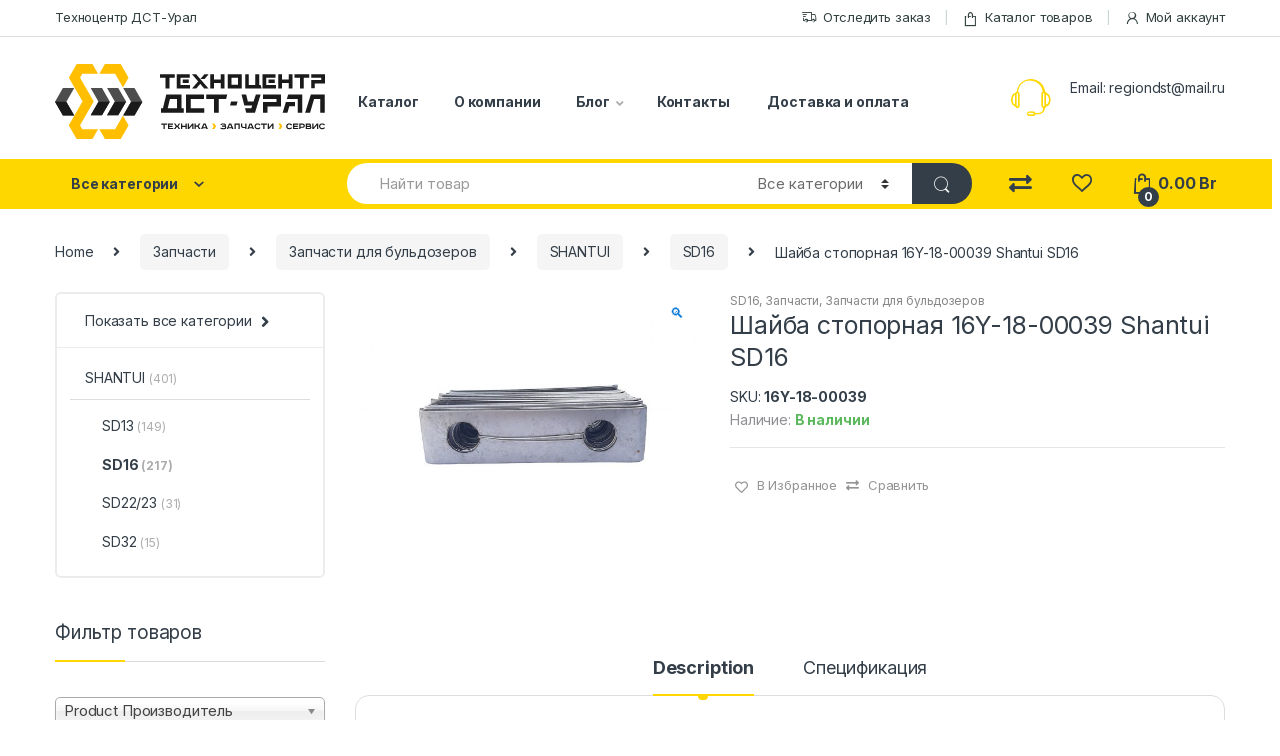

--- FILE ---
content_type: text/html; charset=UTF-8
request_url: https://tdst.by/product/shajba-stopornaya-16y-18-00039/
body_size: 25794
content:
<!DOCTYPE html>
<html lang="ru-RU" prefix="og: http://ogp.me/ns# article: http://ogp.me/ns/article# profile: http://ogp.me/ns/profile# fb: http://ogp.me/ns/fb#">
<head>
<meta charset="UTF-8">
<meta name="viewport" content="width=device-width, initial-scale=1">
<link rel="profile" href="http://gmpg.org/xfn/11">
<link rel="pingback" href="https://tdst.by/xmlrpc.php">

				<script>document.documentElement.className = document.documentElement.className + ' yes-js js_active js'</script>
				<meta name='robots' content='index, follow, max-image-preview:large, max-snippet:-1, max-video-preview:-1' />

	<!-- This site is optimized with the Yoast SEO plugin v19.10 - https://yoast.com/wordpress/plugins/seo/ -->
	<title>Шайба стопорная 16Y-18-00039 Shantui SD16 - ООО &quot;Техноцентр ДСТ-Урал&quot; - Продажа и обслуживание с/х и дорожной техники</title>
	<link rel="canonical" href="https://tdst.by/product/shajba-stopornaya-16y-18-00039/" />
	<meta property="og:locale" content="ru_RU" />
	<meta property="og:type" content="article" />
	<meta property="og:title" content="Шайба стопорная 16Y-18-00039 Shantui SD16 - ООО &quot;Техноцентр ДСТ-Урал&quot; - Продажа и обслуживание с/х и дорожной техники" />
	<meta property="og:description" content="Стопорная шайба (фиксатор) обеспечивает надёжность резьбового соединения бульдозера Shantui SD16." />
	<meta property="og:url" content="https://tdst.by/product/shajba-stopornaya-16y-18-00039/" />
	<meta property="og:site_name" content="ООО &quot;Техноцентр ДСТ-Урал&quot; - Продажа и обслуживание с/х и дорожной техники" />
	<meta property="article:modified_time" content="2022-04-20T10:44:03+00:00" />
	<meta property="og:image" content="https://tdst.by/wp-content/uploads/2021/11/shaiba-stopornaya_1-scaled.jpg" />
	<meta property="og:image:width" content="2560" />
	<meta property="og:image:height" content="1918" />
	<meta property="og:image:type" content="image/jpeg" />
	<meta name="twitter:card" content="summary_large_image" />
	<script type="application/ld+json" class="yoast-schema-graph">{"@context":"https://schema.org","@graph":[{"@type":"WebPage","@id":"https://tdst.by/product/shajba-stopornaya-16y-18-00039/","url":"https://tdst.by/product/shajba-stopornaya-16y-18-00039/","name":"Шайба стопорная 16Y-18-00039 Shantui SD16 - ООО &quot;Техноцентр ДСТ-Урал&quot; - Продажа и обслуживание с/х и дорожной техники","isPartOf":{"@id":"https://tdst.by/#website"},"primaryImageOfPage":{"@id":"https://tdst.by/product/shajba-stopornaya-16y-18-00039/#primaryimage"},"image":{"@id":"https://tdst.by/product/shajba-stopornaya-16y-18-00039/#primaryimage"},"thumbnailUrl":"https://tdst.by/wp-content/uploads/2021/11/shaiba-stopornaya_1-scaled.jpg","datePublished":"2021-11-10T12:50:06+00:00","dateModified":"2022-04-20T10:44:03+00:00","breadcrumb":{"@id":"https://tdst.by/product/shajba-stopornaya-16y-18-00039/#breadcrumb"},"inLanguage":"ru-RU","potentialAction":[{"@type":"ReadAction","target":["https://tdst.by/product/shajba-stopornaya-16y-18-00039/"]}]},{"@type":"ImageObject","inLanguage":"ru-RU","@id":"https://tdst.by/product/shajba-stopornaya-16y-18-00039/#primaryimage","url":"https://tdst.by/wp-content/uploads/2021/11/shaiba-stopornaya_1-scaled.jpg","contentUrl":"https://tdst.by/wp-content/uploads/2021/11/shaiba-stopornaya_1-scaled.jpg","width":2560,"height":1918},{"@type":"BreadcrumbList","@id":"https://tdst.by/product/shajba-stopornaya-16y-18-00039/#breadcrumb","itemListElement":[{"@type":"ListItem","position":1,"name":"Главная страница","item":"https://tdst.by/"},{"@type":"ListItem","position":2,"name":"Каталог товаров","item":"https://tdst.by/shop/"},{"@type":"ListItem","position":3,"name":"Шайба стопорная 16Y-18-00039 Shantui SD16"}]},{"@type":"WebSite","@id":"https://tdst.by/#website","url":"https://tdst.by/","name":"ООО &quot;Техноцентр ДСТ-Урал&quot; - Продажа и обслуживание с/х и дорожной техники","description":"ООО «Техноцентр ДСТ-Урал» официальный дилер Завода &quot;ДСТ-Урал&quot; (РФ) в Республике Беларусь. Продажи бульдозеров. Обслуживание и ремонт","publisher":{"@id":"https://tdst.by/#organization"},"inLanguage":"ru-RU"},{"@type":"Organization","@id":"https://tdst.by/#organization","name":"Техноцентр ДСТ-Урал","url":"https://tdst.by/","logo":{"@type":"ImageObject","inLanguage":"ru-RU","@id":"https://tdst.by/#/schema/logo/image/","url":"https://tdst.by/wp-content/uploads/2021/10/DST_YRAL2.png","contentUrl":"https://tdst.by/wp-content/uploads/2021/10/DST_YRAL2.png","width":1932,"height":536,"caption":"Техноцентр ДСТ-Урал"},"image":{"@id":"https://tdst.by/#/schema/logo/image/"}}]}</script>
	<!-- / Yoast SEO plugin. -->


<link rel='dns-prefetch' href='//fonts.googleapis.com' />
<link rel="alternate" type="application/rss+xml" title="ООО &quot;Техноцентр ДСТ-Урал&quot; - Продажа и обслуживание с/х и дорожной техники &raquo; Лента" href="https://tdst.by/feed/" />
<link rel="alternate" type="application/rss+xml" title="ООО &quot;Техноцентр ДСТ-Урал&quot; - Продажа и обслуживание с/х и дорожной техники &raquo; Лента комментариев" href="https://tdst.by/comments/feed/" />
<link rel="alternate" title="oEmbed (JSON)" type="application/json+oembed" href="https://tdst.by/wp-json/oembed/1.0/embed?url=https%3A%2F%2Ftdst.by%2Fproduct%2Fshajba-stopornaya-16y-18-00039%2F" />
<link rel="alternate" title="oEmbed (XML)" type="text/xml+oembed" href="https://tdst.by/wp-json/oembed/1.0/embed?url=https%3A%2F%2Ftdst.by%2Fproduct%2Fshajba-stopornaya-16y-18-00039%2F&#038;format=xml" />
<style id='wp-img-auto-sizes-contain-inline-css' type='text/css'>
img:is([sizes=auto i],[sizes^="auto," i]){contain-intrinsic-size:3000px 1500px}
/*# sourceURL=wp-img-auto-sizes-contain-inline-css */
</style>
<style id='wp-emoji-styles-inline-css' type='text/css'>

	img.wp-smiley, img.emoji {
		display: inline !important;
		border: none !important;
		box-shadow: none !important;
		height: 1em !important;
		width: 1em !important;
		margin: 0 0.07em !important;
		vertical-align: -0.1em !important;
		background: none !important;
		padding: 0 !important;
	}
/*# sourceURL=wp-emoji-styles-inline-css */
</style>
<link rel='stylesheet' id='wp-block-library-css' href='https://tdst.by/wp-includes/css/dist/block-library/style.min.css?ver=6.9' type='text/css' media='all' />
<style id='global-styles-inline-css' type='text/css'>
:root{--wp--preset--aspect-ratio--square: 1;--wp--preset--aspect-ratio--4-3: 4/3;--wp--preset--aspect-ratio--3-4: 3/4;--wp--preset--aspect-ratio--3-2: 3/2;--wp--preset--aspect-ratio--2-3: 2/3;--wp--preset--aspect-ratio--16-9: 16/9;--wp--preset--aspect-ratio--9-16: 9/16;--wp--preset--color--black: #000000;--wp--preset--color--cyan-bluish-gray: #abb8c3;--wp--preset--color--white: #ffffff;--wp--preset--color--pale-pink: #f78da7;--wp--preset--color--vivid-red: #cf2e2e;--wp--preset--color--luminous-vivid-orange: #ff6900;--wp--preset--color--luminous-vivid-amber: #fcb900;--wp--preset--color--light-green-cyan: #7bdcb5;--wp--preset--color--vivid-green-cyan: #00d084;--wp--preset--color--pale-cyan-blue: #8ed1fc;--wp--preset--color--vivid-cyan-blue: #0693e3;--wp--preset--color--vivid-purple: #9b51e0;--wp--preset--gradient--vivid-cyan-blue-to-vivid-purple: linear-gradient(135deg,rgb(6,147,227) 0%,rgb(155,81,224) 100%);--wp--preset--gradient--light-green-cyan-to-vivid-green-cyan: linear-gradient(135deg,rgb(122,220,180) 0%,rgb(0,208,130) 100%);--wp--preset--gradient--luminous-vivid-amber-to-luminous-vivid-orange: linear-gradient(135deg,rgb(252,185,0) 0%,rgb(255,105,0) 100%);--wp--preset--gradient--luminous-vivid-orange-to-vivid-red: linear-gradient(135deg,rgb(255,105,0) 0%,rgb(207,46,46) 100%);--wp--preset--gradient--very-light-gray-to-cyan-bluish-gray: linear-gradient(135deg,rgb(238,238,238) 0%,rgb(169,184,195) 100%);--wp--preset--gradient--cool-to-warm-spectrum: linear-gradient(135deg,rgb(74,234,220) 0%,rgb(151,120,209) 20%,rgb(207,42,186) 40%,rgb(238,44,130) 60%,rgb(251,105,98) 80%,rgb(254,248,76) 100%);--wp--preset--gradient--blush-light-purple: linear-gradient(135deg,rgb(255,206,236) 0%,rgb(152,150,240) 100%);--wp--preset--gradient--blush-bordeaux: linear-gradient(135deg,rgb(254,205,165) 0%,rgb(254,45,45) 50%,rgb(107,0,62) 100%);--wp--preset--gradient--luminous-dusk: linear-gradient(135deg,rgb(255,203,112) 0%,rgb(199,81,192) 50%,rgb(65,88,208) 100%);--wp--preset--gradient--pale-ocean: linear-gradient(135deg,rgb(255,245,203) 0%,rgb(182,227,212) 50%,rgb(51,167,181) 100%);--wp--preset--gradient--electric-grass: linear-gradient(135deg,rgb(202,248,128) 0%,rgb(113,206,126) 100%);--wp--preset--gradient--midnight: linear-gradient(135deg,rgb(2,3,129) 0%,rgb(40,116,252) 100%);--wp--preset--font-size--small: 13px;--wp--preset--font-size--medium: 20px;--wp--preset--font-size--large: 36px;--wp--preset--font-size--x-large: 42px;--wp--preset--spacing--20: 0.44rem;--wp--preset--spacing--30: 0.67rem;--wp--preset--spacing--40: 1rem;--wp--preset--spacing--50: 1.5rem;--wp--preset--spacing--60: 2.25rem;--wp--preset--spacing--70: 3.38rem;--wp--preset--spacing--80: 5.06rem;--wp--preset--shadow--natural: 6px 6px 9px rgba(0, 0, 0, 0.2);--wp--preset--shadow--deep: 12px 12px 50px rgba(0, 0, 0, 0.4);--wp--preset--shadow--sharp: 6px 6px 0px rgba(0, 0, 0, 0.2);--wp--preset--shadow--outlined: 6px 6px 0px -3px rgb(255, 255, 255), 6px 6px rgb(0, 0, 0);--wp--preset--shadow--crisp: 6px 6px 0px rgb(0, 0, 0);}:where(.is-layout-flex){gap: 0.5em;}:where(.is-layout-grid){gap: 0.5em;}body .is-layout-flex{display: flex;}.is-layout-flex{flex-wrap: wrap;align-items: center;}.is-layout-flex > :is(*, div){margin: 0;}body .is-layout-grid{display: grid;}.is-layout-grid > :is(*, div){margin: 0;}:where(.wp-block-columns.is-layout-flex){gap: 2em;}:where(.wp-block-columns.is-layout-grid){gap: 2em;}:where(.wp-block-post-template.is-layout-flex){gap: 1.25em;}:where(.wp-block-post-template.is-layout-grid){gap: 1.25em;}.has-black-color{color: var(--wp--preset--color--black) !important;}.has-cyan-bluish-gray-color{color: var(--wp--preset--color--cyan-bluish-gray) !important;}.has-white-color{color: var(--wp--preset--color--white) !important;}.has-pale-pink-color{color: var(--wp--preset--color--pale-pink) !important;}.has-vivid-red-color{color: var(--wp--preset--color--vivid-red) !important;}.has-luminous-vivid-orange-color{color: var(--wp--preset--color--luminous-vivid-orange) !important;}.has-luminous-vivid-amber-color{color: var(--wp--preset--color--luminous-vivid-amber) !important;}.has-light-green-cyan-color{color: var(--wp--preset--color--light-green-cyan) !important;}.has-vivid-green-cyan-color{color: var(--wp--preset--color--vivid-green-cyan) !important;}.has-pale-cyan-blue-color{color: var(--wp--preset--color--pale-cyan-blue) !important;}.has-vivid-cyan-blue-color{color: var(--wp--preset--color--vivid-cyan-blue) !important;}.has-vivid-purple-color{color: var(--wp--preset--color--vivid-purple) !important;}.has-black-background-color{background-color: var(--wp--preset--color--black) !important;}.has-cyan-bluish-gray-background-color{background-color: var(--wp--preset--color--cyan-bluish-gray) !important;}.has-white-background-color{background-color: var(--wp--preset--color--white) !important;}.has-pale-pink-background-color{background-color: var(--wp--preset--color--pale-pink) !important;}.has-vivid-red-background-color{background-color: var(--wp--preset--color--vivid-red) !important;}.has-luminous-vivid-orange-background-color{background-color: var(--wp--preset--color--luminous-vivid-orange) !important;}.has-luminous-vivid-amber-background-color{background-color: var(--wp--preset--color--luminous-vivid-amber) !important;}.has-light-green-cyan-background-color{background-color: var(--wp--preset--color--light-green-cyan) !important;}.has-vivid-green-cyan-background-color{background-color: var(--wp--preset--color--vivid-green-cyan) !important;}.has-pale-cyan-blue-background-color{background-color: var(--wp--preset--color--pale-cyan-blue) !important;}.has-vivid-cyan-blue-background-color{background-color: var(--wp--preset--color--vivid-cyan-blue) !important;}.has-vivid-purple-background-color{background-color: var(--wp--preset--color--vivid-purple) !important;}.has-black-border-color{border-color: var(--wp--preset--color--black) !important;}.has-cyan-bluish-gray-border-color{border-color: var(--wp--preset--color--cyan-bluish-gray) !important;}.has-white-border-color{border-color: var(--wp--preset--color--white) !important;}.has-pale-pink-border-color{border-color: var(--wp--preset--color--pale-pink) !important;}.has-vivid-red-border-color{border-color: var(--wp--preset--color--vivid-red) !important;}.has-luminous-vivid-orange-border-color{border-color: var(--wp--preset--color--luminous-vivid-orange) !important;}.has-luminous-vivid-amber-border-color{border-color: var(--wp--preset--color--luminous-vivid-amber) !important;}.has-light-green-cyan-border-color{border-color: var(--wp--preset--color--light-green-cyan) !important;}.has-vivid-green-cyan-border-color{border-color: var(--wp--preset--color--vivid-green-cyan) !important;}.has-pale-cyan-blue-border-color{border-color: var(--wp--preset--color--pale-cyan-blue) !important;}.has-vivid-cyan-blue-border-color{border-color: var(--wp--preset--color--vivid-cyan-blue) !important;}.has-vivid-purple-border-color{border-color: var(--wp--preset--color--vivid-purple) !important;}.has-vivid-cyan-blue-to-vivid-purple-gradient-background{background: var(--wp--preset--gradient--vivid-cyan-blue-to-vivid-purple) !important;}.has-light-green-cyan-to-vivid-green-cyan-gradient-background{background: var(--wp--preset--gradient--light-green-cyan-to-vivid-green-cyan) !important;}.has-luminous-vivid-amber-to-luminous-vivid-orange-gradient-background{background: var(--wp--preset--gradient--luminous-vivid-amber-to-luminous-vivid-orange) !important;}.has-luminous-vivid-orange-to-vivid-red-gradient-background{background: var(--wp--preset--gradient--luminous-vivid-orange-to-vivid-red) !important;}.has-very-light-gray-to-cyan-bluish-gray-gradient-background{background: var(--wp--preset--gradient--very-light-gray-to-cyan-bluish-gray) !important;}.has-cool-to-warm-spectrum-gradient-background{background: var(--wp--preset--gradient--cool-to-warm-spectrum) !important;}.has-blush-light-purple-gradient-background{background: var(--wp--preset--gradient--blush-light-purple) !important;}.has-blush-bordeaux-gradient-background{background: var(--wp--preset--gradient--blush-bordeaux) !important;}.has-luminous-dusk-gradient-background{background: var(--wp--preset--gradient--luminous-dusk) !important;}.has-pale-ocean-gradient-background{background: var(--wp--preset--gradient--pale-ocean) !important;}.has-electric-grass-gradient-background{background: var(--wp--preset--gradient--electric-grass) !important;}.has-midnight-gradient-background{background: var(--wp--preset--gradient--midnight) !important;}.has-small-font-size{font-size: var(--wp--preset--font-size--small) !important;}.has-medium-font-size{font-size: var(--wp--preset--font-size--medium) !important;}.has-large-font-size{font-size: var(--wp--preset--font-size--large) !important;}.has-x-large-font-size{font-size: var(--wp--preset--font-size--x-large) !important;}
/*# sourceURL=global-styles-inline-css */
</style>

<style id='classic-theme-styles-inline-css' type='text/css'>
/*! This file is auto-generated */
.wp-block-button__link{color:#fff;background-color:#32373c;border-radius:9999px;box-shadow:none;text-decoration:none;padding:calc(.667em + 2px) calc(1.333em + 2px);font-size:1.125em}.wp-block-file__button{background:#32373c;color:#fff;text-decoration:none}
/*# sourceURL=/wp-includes/css/classic-themes.min.css */
</style>
<link rel='stylesheet' id='extendify-utilities-css' href='https://tdst.by/wp-content/plugins/redux-framework/extendify-sdk/public/build/extendify-utilities.css?ver=0.1.0' type='text/css' media='all' />
<link rel='stylesheet' id='mas-wc-brands-style-css' href='https://tdst.by/wp-content/plugins/mas-woocommerce-brands/assets/css/style.css?ver=1.0.4' type='text/css' media='all' />
<link rel='stylesheet' id='widgetopts-styles-css' href='https://tdst.by/wp-content/plugins/widget-options/assets/css/widget-options.css' type='text/css' media='all' />
<link rel='stylesheet' id='woof-css' href='https://tdst.by/wp-content/plugins/woocommerce-products-filter/css/front.css?ver=1.2.6.4' type='text/css' media='all' />
<style id='woof-inline-css' type='text/css'>

.woof_products_top_panel li span, .woof_products_top_panel2 li span{background: url(https://tdst.by/wp-content/plugins/woocommerce-products-filter/img/delete.png);background-size: 14px 14px;background-repeat: no-repeat;background-position: right;}
.woof_edit_view{
                    display: none;
                }

/*# sourceURL=woof-inline-css */
</style>
<link rel='stylesheet' id='chosen-drop-down-css' href='https://tdst.by/wp-content/plugins/woocommerce-products-filter/js/chosen/chosen.min.css?ver=1.2.6.4' type='text/css' media='all' />
<link rel='stylesheet' id='icheck-jquery-color-css' href='https://tdst.by/wp-content/plugins/woocommerce-products-filter/js/icheck/skins/minimal/yellow.css?ver=1.2.6.4' type='text/css' media='all' />
<link rel='stylesheet' id='photoswipe-css' href='https://tdst.by/wp-content/plugins/woocommerce/assets/css/photoswipe/photoswipe.min.css?ver=7.3.0' type='text/css' media='all' />
<link rel='stylesheet' id='photoswipe-default-skin-css' href='https://tdst.by/wp-content/plugins/woocommerce/assets/css/photoswipe/default-skin/default-skin.min.css?ver=7.3.0' type='text/css' media='all' />
<style id='woocommerce-inline-inline-css' type='text/css'>
.woocommerce form .form-row .required { visibility: visible; }
/*# sourceURL=woocommerce-inline-inline-css */
</style>
<link rel='stylesheet' id='jquery-colorbox-css' href='https://tdst.by/wp-content/plugins/yith-woocommerce-compare/assets/css/colorbox.css?ver=1.4.21' type='text/css' media='all' />
<link rel='stylesheet' id='electro-fonts-css' href='https://fonts.googleapis.com/css2?family=Inter:wght@300;400;600;700&#038;display=swap' type='text/css' media='all' />
<link rel='stylesheet' id='bootstrap-css' href='https://tdst.by/wp-content/themes/electro/assets/css/bootstrap.min.css?ver=2.7.2' type='text/css' media='all' />
<link rel='stylesheet' id='font-electro-css' href='https://tdst.by/wp-content/themes/electro/assets/css/font-electro.css?ver=2.7.2' type='text/css' media='all' />
<link rel='stylesheet' id='fontawesome-css' href='https://tdst.by/wp-content/themes/electro/assets/vendor/fontawesome/css/all.min.css?ver=2.7.2' type='text/css' media='all' />
<link rel='stylesheet' id='animate-css-css' href='https://tdst.by/wp-content/themes/electro/assets/vendor/animate.css/animate.min.css?ver=2.7.2' type='text/css' media='all' />
<link rel='stylesheet' id='jquery-mCustomScrollbar-css' href='https://tdst.by/wp-content/themes/electro/assets/vendor/malihu-custom-scrollbar-plugin/jquery.mCustomScrollbar.css?ver=2.7.2' type='text/css' media='all' />
<link rel='stylesheet' id='electro-style-css' href='https://tdst.by/wp-content/themes/electro/style.min.css?ver=2.7.2' type='text/css' media='all' />
<link rel='stylesheet' id='electro-style-v2-css' href='https://tdst.by/wp-content/themes/electro/assets/css/v2.min.css?ver=2.7.2' type='text/css' media='all' />
<link rel='stylesheet' id='electro-color-css' href='https://tdst.by/wp-content/themes/electro/assets/css/colors/yellow.min.css?ver=2.7.2' type='text/css' media='all' />
<link rel='stylesheet' id='recent-posts-widget-with-thumbnails-public-style-css' href='https://tdst.by/wp-content/plugins/recent-posts-widget-with-thumbnails/public.css?ver=7.1.1' type='text/css' media='all' />
<script type="text/javascript" src="https://tdst.by/wp-includes/js/jquery/jquery.min.js?ver=3.7.1" id="jquery-core-js"></script>
<script type="text/javascript" src="https://tdst.by/wp-includes/js/jquery/jquery-migrate.min.js?ver=3.4.1" id="jquery-migrate-js"></script>
<script type="text/javascript" src="https://tdst.by/wp-content/plugins/woocommerce/assets/js/jquery-blockui/jquery.blockUI.min.js?ver=2.7.0-wc.7.3.0" id="jquery-blockui-js"></script>
<script type="text/javascript" id="wc-add-to-cart-js-extra">
/* <![CDATA[ */
var wc_add_to_cart_params = {"ajax_url":"/wp-admin/admin-ajax.php","wc_ajax_url":"/?wc-ajax=%%endpoint%%","i18n_view_cart":"View cart","cart_url":"https://tdst.by/cart/","is_cart":"","cart_redirect_after_add":"no"};
//# sourceURL=wc-add-to-cart-js-extra
/* ]]> */
</script>
<script type="text/javascript" src="https://tdst.by/wp-content/plugins/woocommerce/assets/js/frontend/add-to-cart.min.js?ver=7.3.0" id="wc-add-to-cart-js"></script>
<script type="text/javascript" src="https://tdst.by/wp-content/plugins/js_composer/assets/js/vendors/woocommerce-add-to-cart.js?ver=6.7.0" id="vc_woocommerce-add-to-cart-js-js"></script>
<link rel="https://api.w.org/" href="https://tdst.by/wp-json/" /><link rel="alternate" title="JSON" type="application/json" href="https://tdst.by/wp-json/wp/v2/product/7256" /><link rel="EditURI" type="application/rsd+xml" title="RSD" href="https://tdst.by/xmlrpc.php?rsd" />
<meta name="generator" content="WordPress 6.9" />
<meta name="generator" content="WooCommerce 7.3.0" />
<link rel='shortlink' href='https://tdst.by/?p=7256' />
<meta name="framework" content="Redux 4.3.7" />	<noscript><style>.woocommerce-product-gallery{ opacity: 1 !important; }</style></noscript>
	<meta name="generator" content="Powered by WPBakery Page Builder - drag and drop page builder for WordPress."/>
<meta name="generator" content="Powered by Slider Revolution 6.5.5 - responsive, Mobile-Friendly Slider Plugin for WordPress with comfortable drag and drop interface." />
<link rel="icon" href="https://tdst.by/wp-content/uploads/2021/10/favicon-100x100.png" sizes="32x32" />
<link rel="icon" href="https://tdst.by/wp-content/uploads/2021/10/favicon.png" sizes="192x192" />
<link rel="apple-touch-icon" href="https://tdst.by/wp-content/uploads/2021/10/favicon.png" />
<meta name="msapplication-TileImage" content="https://tdst.by/wp-content/uploads/2021/10/favicon.png" />
<script type="text/javascript">function setREVStartSize(e){
			//window.requestAnimationFrame(function() {				 
				window.RSIW = window.RSIW===undefined ? window.innerWidth : window.RSIW;	
				window.RSIH = window.RSIH===undefined ? window.innerHeight : window.RSIH;	
				try {								
					var pw = document.getElementById(e.c).parentNode.offsetWidth,
						newh;
					pw = pw===0 || isNaN(pw) ? window.RSIW : pw;
					e.tabw = e.tabw===undefined ? 0 : parseInt(e.tabw);
					e.thumbw = e.thumbw===undefined ? 0 : parseInt(e.thumbw);
					e.tabh = e.tabh===undefined ? 0 : parseInt(e.tabh);
					e.thumbh = e.thumbh===undefined ? 0 : parseInt(e.thumbh);
					e.tabhide = e.tabhide===undefined ? 0 : parseInt(e.tabhide);
					e.thumbhide = e.thumbhide===undefined ? 0 : parseInt(e.thumbhide);
					e.mh = e.mh===undefined || e.mh=="" || e.mh==="auto" ? 0 : parseInt(e.mh,0);		
					if(e.layout==="fullscreen" || e.l==="fullscreen") 						
						newh = Math.max(e.mh,window.RSIH);					
					else{					
						e.gw = Array.isArray(e.gw) ? e.gw : [e.gw];
						for (var i in e.rl) if (e.gw[i]===undefined || e.gw[i]===0) e.gw[i] = e.gw[i-1];					
						e.gh = e.el===undefined || e.el==="" || (Array.isArray(e.el) && e.el.length==0)? e.gh : e.el;
						e.gh = Array.isArray(e.gh) ? e.gh : [e.gh];
						for (var i in e.rl) if (e.gh[i]===undefined || e.gh[i]===0) e.gh[i] = e.gh[i-1];
											
						var nl = new Array(e.rl.length),
							ix = 0,						
							sl;					
						e.tabw = e.tabhide>=pw ? 0 : e.tabw;
						e.thumbw = e.thumbhide>=pw ? 0 : e.thumbw;
						e.tabh = e.tabhide>=pw ? 0 : e.tabh;
						e.thumbh = e.thumbhide>=pw ? 0 : e.thumbh;					
						for (var i in e.rl) nl[i] = e.rl[i]<window.RSIW ? 0 : e.rl[i];
						sl = nl[0];									
						for (var i in nl) if (sl>nl[i] && nl[i]>0) { sl = nl[i]; ix=i;}															
						var m = pw>(e.gw[ix]+e.tabw+e.thumbw) ? 1 : (pw-(e.tabw+e.thumbw)) / (e.gw[ix]);					
						newh =  (e.gh[ix] * m) + (e.tabh + e.thumbh);
					}
					var el = document.getElementById(e.c);
					if (el!==null && el) el.style.height = newh+"px";					
					el = document.getElementById(e.c+"_wrapper");
					if (el!==null && el) {
						el.style.height = newh+"px";
						el.style.display = "block";
					}
				} catch(e){
					console.log("Failure at Presize of Slider:" + e)
				}					   
			//});
		  };</script>
		<style type="text/css" id="wp-custom-css">
			a:hover { 
	text-decoration: underline !important; 
}
.single_add_to_cart_button.button {
	background-color: #66b500;
}

.single_add_to_cart_button.button:hover {
	background-color: #2b8000;
}
.header-icon>a i.fa-exchange-alt {
	line-height:2em;
}

.home-cats.product-categories-list-with-header.v2 .categories .category a {
	position:relative;
}
.home-cats.product-categories-list-with-header.v2 .categories .category a:hover h4 {
	opacity:1;
}
.home-cats.product-categories-list-with-header.v2 .categories .category a h4 {
		font-size: 16px;
    position: absolute;
    top: 0;
    left: 0;
    right: 0;
    bottom: 0;
    display: flex;
    flex-flow: column nowrap;
    height: 100%;
    justify-content: center;
    color: #333e48;
    background: rgb(254 215 0);
    opacity: 0;
    transition: opacity 0.2s ease;
    padding: 5px;
}
@media (max-width:992px) {
	.home-cats.product-categories-list-with-header.v2 .categories .category a h4 {
		position:static;
		font-size:16px;
		background:transparent;
		opacity:1;
		margin: 15px auto 0;
		min-height:45px;
	}
	.woocommerce-loop-product__title {
		height:auto;
		font-size: .757em;
	}
	.handheld-footer .handheld-footer-bar .footer-call-us {
		max-width:initial;
	}
	.handheld-footer .handheld-footer-bar .footer-call-us ul {
		list-style:none;
		padding-left:0;
		margin-top:10px;
		display: flex;
    flex-flow: column nowrap;
    align-items: center;
	}
	.handheld-footer .handheld-footer-bar .footer-call-us .call-us-number a {
		line-height:1.4;
		font-size:18px;
	}
	.off-canvas-navigation ul li a {
		white-space: normal;
	}
	.off-canvas-navigation ul ul li a {
		    padding: 8px 1.387em;
    line-height: 1.6em;
	}
	.inner-left-xs {
		padding-left:0;
	}
	.car-width .vc_images_carousel {
		max-width:100%;
	}
	.single_add_to_cart_button.button {
		margin-top:20px;
	}
	.single-product .woocommerce-tabs+section.related {
		margin-top:40px;
	}
}
.home-cats.product-categories-list-with-header.v2 .categories .category:nth-last-child(-n+2) {
	border-bottom: 1px solid #eaeaea;
}
.home-cats.product-categories-list-with-header.v2 .categories .category a img {
	  height: 130px;
    object-fit: cover;
    width: auto;
    margin: auto;
}
.home-v2-product-cards-carousel .show-nav .nav {
	display:none;
}
body.page-template-template-homepage-v2 #sidebar {
	margin-top:170px !important;
}

.single-product div.product form.cart .quantity {
    float: none;
    margin: 0;
    display: inline-block;
}
.single-product .plus:hover,
.single-product .minus:hover,
.single-product .plus:focus,
.single-product .minus:focus {
	background-color: #fed700;
	color:#000;
}
/* Chrome, Safari, Edge, Opera */
.single-product div.product form.cart .quantity input::-webkit-outer-spin-button,
.single-product div.product form.cart .quantity input::-webkit-inner-spin-button {
  -webkit-appearance: none;
  margin: 0;
}

/* Firefox */
.single-product div.product form.cart .quantity input[type=number] {
  -moz-appearance: textfield;
	text-align:center;
}
.entry-summary .sku {
	font-weight:bold;
}
.seo-top {
	margin-bottom:20px;
}
.seo-bot {
	margin-top:50px;
}
.section-products-carousel .columns-4 .product-thumbnail img,
.section-product-cards-carousel .columns-3 .card-media-left img,
.products-category-with-image .columns-4 .product-thumbnail img{
	height:160px;
	object-fit:contain;
}
ul.products>.product .product-thumbnail>img {
	height:170px;
	object-fit:contain;
}
.sku-grid {
	font-size:10px;
	color: #878787;
}
.sku-grid span {
	  color: #3c4750;
    font-size: 12px;
}
.add-to-compare-link::before {
	display:none;
}
.add-to-compare-link > i.fa {
	margin-right:5px;
}

.shop-control-bar .woocommerce-ordering {
	position: inherit;
}
.mod-link-add-w{
	cursor:pointer;
}
.mod-link-add-w:hover{
	text-decoration: underline;
	color: #3b3b3b!important;
}
.shop-control-bar .woocommerce-ordering {
	position: inherit;
}
.woof_products_top_panel{
	z-index:1;
}
 .products-2-1-2 .nav {
      display: flex;
	 	flex-wrap:wrap;
	 flex-direction:row;
      overflow: auto;
      border: none;
      padding-bottom: 6px;
      position: relative; 
		margin-left: -15px;
	 margin-right:-15px;
}
.products-2-1-2 .nav::after {
        display:none;
}
.products-2-1-2 .nav .nav-item{
	position:relative;
	border-bottom: 1px solid #ddd;
	margin-bottom:8px;
}
.products-2-1-2 .nav .nav-item+.nav-item{
	margin-left:15px!important;
	margin-right:15px;
  padding: 0; }
.products-2-1-2 .nav .nav-item:first-child{
	margin-left:15px!important;
	margin-right:15px;
}
li.product .hover-area .action-buttons>.mod-link-add-w{
	padding-top: 0.571em;
}		</style>
		<noscript><style> .wpb_animate_when_almost_visible { opacity: 1; }</style></noscript>	<!-- Yandex.Metrika counter -->
<script type="text/javascript" >
   (function(m,e,t,r,i,k,a){m[i]=m[i]||function(){(m[i].a=m[i].a||[]).push(arguments)};
   m[i].l=1*new Date();k=e.createElement(t),a=e.getElementsByTagName(t)[0],k.async=1,k.src=r,a.parentNode.insertBefore(k,a)})
   (window, document, "script", "https://mc.yandex.ru/metrika/tag.js", "ym");

   ym(88433231, "init", {
        clickmap:true,
        trackLinks:true,
        accurateTrackBounce:true,
        webvisor:true,
        ecommerce:"dataLayer"
   });
</script>
<noscript><div><img src="https://mc.yandex.ru/watch/88433231" style="position:absolute; left:-9999px;" alt="" /></div></noscript>
<!-- /Yandex.Metrika counter -->
<link rel='stylesheet' id='woof_tooltip-css-css' href='https://tdst.by/wp-content/plugins/woocommerce-products-filter/js/tooltip/css/tooltipster.bundle.min.css?ver=1.2.6.4' type='text/css' media='all' />
<link rel='stylesheet' id='woof_tooltip-css-noir-css' href='https://tdst.by/wp-content/plugins/woocommerce-products-filter/js/tooltip/css/plugins/tooltipster/sideTip/themes/tooltipster-sideTip-noir.min.css?ver=1.2.6.4' type='text/css' media='all' />
<link rel='stylesheet' id='ion.range-slider-css' href='https://tdst.by/wp-content/plugins/woocommerce-products-filter/js/ion.range-slider/css/ion.rangeSlider.css?ver=1.2.6.4' type='text/css' media='all' />
<link rel='stylesheet' id='ion.range-slider-skin-css' href='https://tdst.by/wp-content/plugins/woocommerce-products-filter/js/ion.range-slider/css/ion.rangeSlider.skinNice.css?ver=1.2.6.4' type='text/css' media='all' />
<link rel='stylesheet' id='rs-plugin-settings-css' href='https://tdst.by/wp-content/plugins/revslider/public/assets/css/rs6.css?ver=6.5.5' type='text/css' media='all' />
<style id='rs-plugin-settings-inline-css' type='text/css'>
#rs-demo-id {}
/*# sourceURL=rs-plugin-settings-inline-css */
</style>
</head>

<body class="wp-singular product-template-default single single-product postid-7256 wp-custom-logo wp-theme-electro theme-electro woocommerce woocommerce-page woocommerce-no-js left-sidebar normal electro-compact wpb-js-composer js-comp-ver-6.7.0 vc_responsive">
    <div class="off-canvas-wrapper">
<div id="page" class="hfeed site">
            <a class="skip-link screen-reader-text" href="#site-navigation">Перейти к навигации</a>
        <a class="skip-link screen-reader-text" href="#content">Перейти к содержанию</a>
        
        
        <div class="top-bar hidden-lg-down">
            <div class="container">
            <ul id="menu-top-bar-left" class="nav nav-inline pull-left electro-animate-dropdown flip"><li id="menu-item-3233" class="menu-item menu-item-type-custom menu-item-object-custom menu-item-3233"><a title="Техноцентр ДСТ-Урал" href="/">Техноцентр ДСТ-Урал</a></li>
</ul><ul id="menu-top-bar-right" class="nav nav-inline pull-right electro-animate-dropdown flip"><li id="menu-item-4105" class="menu-item menu-item-type-post_type menu-item-object-page menu-item-4105"><a title="Отследить заказ" href="https://tdst.by/track-your-order/"><i class="ec ec-transport"></i>Отследить заказ</a></li>
<li id="menu-item-4099" class="menu-item menu-item-type-post_type menu-item-object-page current_page_parent menu-item-4099"><a title="Каталог товаров" href="https://tdst.by/shop/"><i class="ec ec-shopping-bag"></i>Каталог товаров</a></li>
<li id="menu-item-4100" class="menu-item menu-item-type-post_type menu-item-object-page menu-item-4100"><a title="Мой аккаунт" href="https://tdst.by/my-account-2/"><i class="ec ec-user"></i>Мой аккаунт</a></li>
</ul>            </div>
        </div><!-- /.top-bar -->

        
    
    <header id="masthead" class="header-v2 stick-this site-header">
        <div class="container hidden-lg-down">
            <div class="masthead"><div class="header-logo-area">			<div class="header-site-branding">
				<a href="https://tdst.by/" class="header-logo-link">
					<img src="https://tdst.by/wp-content/uploads/2021/12/DST_YRAL1.svg" alt="ООО &quot;Техноцентр ДСТ-Урал&quot; - Продажа и обслуживание с/х и дорожной техники" class="img-header-logo" width="1931" height="536" />
				</a>
			</div>
			        <div class="off-canvas-navigation-wrapper off-canvas-hide-in-desktop">
            <div class="off-canvas-navbar-toggle-buttons clearfix">
                <button class="navbar-toggler navbar-toggle-hamburger " type="button">
                    <i class="ec ec-menu"></i>
                </button>
                <button class="navbar-toggler navbar-toggle-close " type="button">
                    <i class="ec ec-close-remove"></i>
                </button>
            </div>

            <div class="off-canvas-navigation" id="default-oc-header">
                <ul id="menu-all-departments-menu" class="nav nav-inline yamm"><li id="menu-item-6045" class="menu-item menu-item-type-post_type menu-item-object-page menu-item-home menu-item-6045"><a title="Главная" href="https://tdst.by/">Главная</a></li>
<li id="menu-item-6036" class="menu-item menu-item-type-post_type menu-item-object-page menu-item-has-children current_page_parent menu-item-6036 dropdown"><a title="Каталог товаров" href="https://tdst.by/shop/" data-toggle="dropdown" class="dropdown-toggle" aria-haspopup="true">Каталог товаров</a>
<ul role="menu" class=" dropdown-menu">
	<li id="menu-item-6444" class="menu-item menu-item-type-taxonomy menu-item-object-product_cat menu-item-6444"><a title="Спецтехника" href="https://tdst.by/product-category/spetstehnika/">Спецтехника</a></li>
	<li id="menu-item-6445" class="menu-item menu-item-type-taxonomy menu-item-object-product_cat current-product-ancestor current-menu-parent current-product-parent menu-item-6445"><a title="Запчасти" href="https://tdst.by/product-category/zapasnye-chasti-i-komplektuyushhie/"><span class="Запчасти"></span>&nbsp;Запчасти</a></li>
	<li id="menu-item-6446" class="menu-item menu-item-type-taxonomy menu-item-object-product_cat menu-item-6446"><a title="Фильтры" href="https://tdst.by/product-category/filtry/"><span class="Фильтры"></span>&nbsp;Фильтры</a></li>
	<li id="menu-item-6447" class="menu-item menu-item-type-taxonomy menu-item-object-product_cat menu-item-6447"><a title="Технические жидкости и смазки" href="https://tdst.by/product-category/tehnicheskie-zhidkosti-i-smazochnye-materialy/"><span class="Технические жидкости и смазки"></span>&nbsp;Технические жидкости и смазки</a></li>
	<li id="menu-item-6448" class="menu-item menu-item-type-taxonomy menu-item-object-product_cat menu-item-6448"><a title="Обслуживание спецтехники" href="https://tdst.by/product-category/servis/"><span class="Обслуживание"></span>&nbsp;Обслуживание спецтехники</a></li>
</ul>
</li>
<li id="menu-item-6042" class="menu-item menu-item-type-post_type menu-item-object-page menu-item-6042"><a title="О компании" href="https://tdst.by/about/">О компании</a></li>
<li id="menu-item-6043" class="menu-item menu-item-type-post_type menu-item-object-page menu-item-6043"><a title="Доставка и оплата" href="https://tdst.by/dostavka-i-oplata/">Доставка и оплата</a></li>
<li id="menu-item-6044" class="menu-item menu-item-type-post_type menu-item-object-page menu-item-6044"><a title="Наши контакты" href="https://tdst.by/contact-us/">Наши контакты</a></li>
<li id="menu-item-6451" class="menu-item menu-item-type-custom menu-item-object-custom menu-item-has-children menu-item-6451 dropdown"><a title="Блог" href="/blog" data-toggle="dropdown" class="dropdown-toggle" aria-haspopup="true">Блог</a>
<ul role="menu" class=" dropdown-menu">
	<li id="menu-item-6449" class="menu-item menu-item-type-taxonomy menu-item-object-category menu-item-6449"><a title="Новости компании" href="https://tdst.by/category/company-news/">Новости компании</a></li>
	<li id="menu-item-6450" class="menu-item menu-item-type-taxonomy menu-item-object-category menu-item-6450"><a title="Полезные статьи" href="https://tdst.by/category/useful-articles/">Полезные статьи</a></li>
</ul>
</li>
</ul>            </div>
        </div>
        </div><div class="primary-nav-menu electro-animate-dropdown"><ul id="menu-main-menu" class="nav nav-inline yamm"><li id="menu-item-4101" class="menu-item menu-item-type-post_type menu-item-object-page current_page_parent menu-item-4101"><a title=" Каталог" href="https://tdst.by/shop/"> Каталог</a></li>
<li id="menu-item-4123" class="menu-item menu-item-type-post_type menu-item-object-page menu-item-4123"><a title="О компании" href="https://tdst.by/about/">О компании</a></li>
<li id="menu-item-4102" class="menu-item menu-item-type-post_type menu-item-object-page menu-item-has-children menu-item-4102 dropdown"><a title="Блог" href="https://tdst.by/blog/" class="dropdown-toggle" aria-haspopup="true" data-hover="dropdown">Блог</a>
<ul role="menu" class=" dropdown-menu">
	<li id="menu-item-6085" class="menu-item menu-item-type-taxonomy menu-item-object-category menu-item-6085"><a title="Новости компании" href="https://tdst.by/category/company-news/">Новости компании</a></li>
	<li id="menu-item-6088" class="menu-item menu-item-type-taxonomy menu-item-object-category menu-item-6088"><a title="Полезные статьи" href="https://tdst.by/category/useful-articles/">Полезные статьи</a></li>
</ul>
</li>
<li id="menu-item-6006" class="menu-item menu-item-type-post_type menu-item-object-page menu-item-6006"><a title=" Контакты" href="https://tdst.by/contact-us/"> Контакты</a></li>
<li id="menu-item-6007" class="menu-item menu-item-type-post_type menu-item-object-page menu-item-6007"><a title=" Доставка и оплата" href="https://tdst.by/dostavka-i-oplata/"> Доставка и оплата</a></li>
</ul></div><div class="header-support">
            <div class="header-support-inner">
                <div class="support-icon">
                    <i class="ec ec-support"></i>
                </div>
                <div class="support-info">
                    <div class="support-number"></div>
                    <div class="support-email">Email: <a href="mailto:regiondst@mail.ru">regiondst@mail.ru</a></div>
                </div>
            </div>
        </div>        </div><div class="electro-navbar">
            <div class="container">
                <div class="electro-navbar-inner">
                <div class="departments-menu-v2">
            <div class="dropdown ">
                <a href="#" class="departments-menu-v2-title" data-toggle="dropdown">
                    <span>Все категории<i class="departments-menu-v2-icon ec ec-arrow-down-search"></i></span>
                </a>
                <ul id="menu-menyu-v-shapke-2-red" class="dropdown-menu yamm"><li id="menu-item-11031" class="menu-item menu-item-type-taxonomy menu-item-object-product_cat menu-item-11031"><a title="Спецтехника" href="https://tdst.by/product-category/spetstehnika/">Спецтехника</a></li>
<li id="menu-item-11032" class="menu-item menu-item-type-taxonomy menu-item-object-product_cat current-product-ancestor current-menu-parent current-product-parent menu-item-11032"><a title="Запчасти" href="https://tdst.by/product-category/zapasnye-chasti-i-komplektuyushhie/"><span class="Запчасти для спецтехники"></span>&nbsp;Запчасти</a></li>
<li id="menu-item-11033" class="menu-item menu-item-type-taxonomy menu-item-object-product_cat menu-item-11033"><a title="Фильтры" href="https://tdst.by/product-category/filtry/"><span class="Фильтры для спецтехники"></span>&nbsp;Фильтры</a></li>
<li id="menu-item-11034" class="menu-item menu-item-type-taxonomy menu-item-object-product_cat menu-item-11034"><a title="Технические жидкости и смазки" href="https://tdst.by/product-category/tehnicheskie-zhidkosti-i-smazochnye-materialy/"><span class="Технические жидкости и смазки для спецтехники"></span>&nbsp;Технические жидкости и смазки</a></li>
<li id="menu-item-11035" class="menu-item menu-item-type-taxonomy menu-item-object-product_cat menu-item-11035"><a title="Масла" href="https://tdst.by/product-category/masla/"><span class="Масла для спецтехники"></span>&nbsp;Масла</a></li>
<li id="menu-item-11036" class="menu-item menu-item-type-taxonomy menu-item-object-product_cat menu-item-11036"><a title="Сервис" href="https://tdst.by/product-category/servis/"><span class="Обслуживание спецтехники"></span>&nbsp;Сервис</a></li>
</ul>            </div>
        </div>
<form class="navbar-search" method="get" action="https://tdst.by/" autocomplete="off">
	<label class="sr-only screen-reader-text" for="search">Искать:</label>
	<div class="input-group">
    	<div class="input-search-field">
    		<input type="text" id="search" class="form-control search-field product-search-field" dir="ltr" value="" name="s" placeholder="Найти товар" autocomplete="off" />
    	</div>
    			<div class="input-group-addon search-categories">
			<select  name='product_cat' id='electro_header_search_categories_dropdown' class='postform resizeselect'>
	<option value='0' selected='selected'>Все категории</option>
	<option class="level-0" value="spetstehnika">Спецтехника</option>
	<option class="level-0" value="zapasnye-chasti-i-komplektuyushhie">Запчасти</option>
	<option class="level-0" value="tehnicheskie-zhidkosti-i-smazochnye-materialy">Технические жидкости и смазки</option>
	<option class="level-0" value="servis">Обслуживание спецтехники</option>
	<option class="level-0" value="filtry">Фильтры</option>
	<option class="level-0" value="masla">Масла</option>
</select>
		</div>
				<div class="input-group-btn">
			<input type="hidden" id="search-param" name="post_type" value="product" />
			<button type="submit" class="btn btn-secondary"><i class="ec ec-search"></i></button>
		</div>
	</div>
	</form>
<div class="header-icons"><div class="header-icon" data-toggle="tooltip" data-placement="bottom" data-title="Сравнить">
            <a href="https://tdst.by/compare/">
                <i class=" fa fa-exchange-alt"></i>
                            </a>
        </div><div class="header-icon" data-toggle="tooltip" data-placement="bottom" data-title="Избранные товары">
        <a href="https://tdst.by/izbrannoe/">
            <i class="ec ec-favorites"></i>
                    </a>
    </div><div class="header-icon header-icon__cart animate-dropdown dropdown"data-toggle="tooltip" data-placement="bottom" data-title="Корзина">
            <a href="https://tdst.by/cart/" data-toggle="dropdown">
                <i class="ec ec-shopping-bag"></i>
                <span class="cart-items-count count header-icon-counter">0</span>
                <span class="cart-items-total-price total-price"><span class="woocommerce-Price-amount amount"><bdi>0.00&nbsp;<span class="woocommerce-Price-currencySymbol">Br</span></bdi></span></span>
            </a>
                                <ul class="dropdown-menu dropdown-menu-mini-cart">
                        <li>
                            <div class="widget_shopping_cart_content">
                              

	<p class="woocommerce-mini-cart__empty-message">No products in the cart.</p>


                            </div>
                        </li>
                    </ul>        </div></div><!-- /.header-icons -->                </div>
            </div>
        </div>
        </div>

                    <div class="handheld-header-wrap container hidden-xl-up">
                <div class="handheld-header-v2 handheld-stick-this ">
                            <div class="off-canvas-navigation-wrapper off-canvas-hide-in-desktop">
            <div class="off-canvas-navbar-toggle-buttons clearfix">
                <button class="navbar-toggler navbar-toggle-hamburger " type="button">
                    <i class="ec ec-menu"></i>
                </button>
                <button class="navbar-toggler navbar-toggle-close " type="button">
                    <i class="ec ec-close-remove"></i>
                </button>
            </div>

            <div class="off-canvas-navigation" id="default-oc-header">
                <ul id="menu-all-departments-menu-1" class="nav nav-inline yamm"><li id="menu-item-6045" class="menu-item menu-item-type-post_type menu-item-object-page menu-item-home menu-item-6045"><a title="Главная" href="https://tdst.by/">Главная</a></li>
<li id="menu-item-6036" class="menu-item menu-item-type-post_type menu-item-object-page menu-item-has-children current_page_parent menu-item-6036 dropdown"><a title="Каталог товаров" href="https://tdst.by/shop/" data-toggle="dropdown" class="dropdown-toggle" aria-haspopup="true">Каталог товаров</a>
<ul role="menu" class=" dropdown-menu">
	<li id="menu-item-6444" class="menu-item menu-item-type-taxonomy menu-item-object-product_cat menu-item-6444"><a title="Спецтехника" href="https://tdst.by/product-category/spetstehnika/">Спецтехника</a></li>
	<li id="menu-item-6445" class="menu-item menu-item-type-taxonomy menu-item-object-product_cat current-product-ancestor current-menu-parent current-product-parent menu-item-6445"><a title="Запчасти" href="https://tdst.by/product-category/zapasnye-chasti-i-komplektuyushhie/"><span class="Запчасти"></span>&nbsp;Запчасти</a></li>
	<li id="menu-item-6446" class="menu-item menu-item-type-taxonomy menu-item-object-product_cat menu-item-6446"><a title="Фильтры" href="https://tdst.by/product-category/filtry/"><span class="Фильтры"></span>&nbsp;Фильтры</a></li>
	<li id="menu-item-6447" class="menu-item menu-item-type-taxonomy menu-item-object-product_cat menu-item-6447"><a title="Технические жидкости и смазки" href="https://tdst.by/product-category/tehnicheskie-zhidkosti-i-smazochnye-materialy/"><span class="Технические жидкости и смазки"></span>&nbsp;Технические жидкости и смазки</a></li>
	<li id="menu-item-6448" class="menu-item menu-item-type-taxonomy menu-item-object-product_cat menu-item-6448"><a title="Обслуживание спецтехники" href="https://tdst.by/product-category/servis/"><span class="Обслуживание"></span>&nbsp;Обслуживание спецтехники</a></li>
</ul>
</li>
<li id="menu-item-6042" class="menu-item menu-item-type-post_type menu-item-object-page menu-item-6042"><a title="О компании" href="https://tdst.by/about/">О компании</a></li>
<li id="menu-item-6043" class="menu-item menu-item-type-post_type menu-item-object-page menu-item-6043"><a title="Доставка и оплата" href="https://tdst.by/dostavka-i-oplata/">Доставка и оплата</a></li>
<li id="menu-item-6044" class="menu-item menu-item-type-post_type menu-item-object-page menu-item-6044"><a title="Наши контакты" href="https://tdst.by/contact-us/">Наши контакты</a></li>
<li id="menu-item-6451" class="menu-item menu-item-type-custom menu-item-object-custom menu-item-has-children menu-item-6451 dropdown"><a title="Блог" href="/blog" data-toggle="dropdown" class="dropdown-toggle" aria-haspopup="true">Блог</a>
<ul role="menu" class=" dropdown-menu">
	<li id="menu-item-6449" class="menu-item menu-item-type-taxonomy menu-item-object-category menu-item-6449"><a title="Новости компании" href="https://tdst.by/category/company-news/">Новости компании</a></li>
	<li id="menu-item-6450" class="menu-item menu-item-type-taxonomy menu-item-object-category menu-item-6450"><a title="Полезные статьи" href="https://tdst.by/category/useful-articles/">Полезные статьи</a></li>
</ul>
</li>
</ul>            </div>
        </div>
                    <div class="header-logo">
                <a href="https://tdst.by/" class="header-logo-link">
                    <img src="https://tdst.by/wp-content/uploads/2021/12/DST_YRAL1.svg" alt="ООО &quot;Техноцентр ДСТ-Урал&quot; - Продажа и обслуживание с/х и дорожной техники" class="img-header-logo" width="1931" height="536" />
                </a>
            </div>
                    <div class="handheld-header-links">
            <ul class="columns-3">
                                    <li class="search">
                        <a href="">Поиск</a>			<div class="site-search">
				<div class="widget woocommerce widget_product_search"><form role="search" method="get" class="woocommerce-product-search" action="https://tdst.by/">
	<label class="screen-reader-text" for="woocommerce-product-search-field-0">Search for:</label>
	<input type="search" id="woocommerce-product-search-field-0" class="search-field" placeholder="Search products&hellip;" value="" name="s" />
	<button type="submit" value="Search" class="wp-element-button">Search</button>
	<input type="hidden" name="post_type" value="product" />
</form>
</div>			</div>
		                    </li>
                                    <li class="my-account">
                        <a href="https://tdst.by/my-account-2/"><i class="ec ec-user"></i></a>                    </li>
                                    <li class="cart">
                        			<a class="footer-cart-contents" href="https://tdst.by/cart/" title="Посмотреть корзину">
				<i class="ec ec-shopping-bag"></i>
				<span class="cart-items-count count">0</span>
			</a>
			                    </li>
                            </ul>
        </div>
                        </div>
            </div>
            
    </header><!-- #masthead -->

    
    
    <div id="content" class="site-content" tabindex="-1">
        <div class="container">
        <nav class="woocommerce-breadcrumb"><a href="https://tdst.by">Home</a><span class="delimiter"><i class="fa fa-angle-right"></i></span><a href="https://tdst.by/product-category/zapasnye-chasti-i-komplektuyushhie/">Запчасти</a><span class="delimiter"><i class="fa fa-angle-right"></i></span><a href="https://tdst.by/product-category/zapasnye-chasti-i-komplektuyushhie/zapchasti-dlya-buldozerov/">Запчасти для бульдозеров</a><span class="delimiter"><i class="fa fa-angle-right"></i></span><a href="https://tdst.by/product-category/zapasnye-chasti-i-komplektuyushhie/zapchasti-dlya-buldozerov/zapchasti-dlya-buldozerov-shantui/">SHANTUI</a><span class="delimiter"><i class="fa fa-angle-right"></i></span><a href="https://tdst.by/product-category/zapasnye-chasti-i-komplektuyushhie/zapchasti-dlya-buldozerov/zapchasti-dlya-buldozerov-shantui/sd16/">SD16</a><span class="delimiter"><i class="fa fa-angle-right"></i></span>Шайба стопорная 16Y-18-00039 Shantui SD16</nav><div class="site-content-inner">
			<div id="primary" class="content-area">
			<main id="main" class="site-main">
			
					
			<div class="woocommerce-notices-wrapper"></div><div id="product-7256" class="product type-product post-7256 status-publish first instock product_cat-sd16 product_cat-zapasnye-chasti-i-komplektuyushhie product_cat-zapchasti-dlya-buldozerov has-post-thumbnail product-type-simple">

			<div class="single-product-wrapper">
				<div class="product-images-wrapper">
		<div class="woocommerce-product-gallery woocommerce-product-gallery--with-images woocommerce-product-gallery--columns-5 images electro-carousel-loaded" data-columns="5" style="opacity: 0; transition: opacity .25s ease-in-out;">
	<figure class="woocommerce-product-gallery__wrapper">
		<div data-thumb="https://tdst.by/wp-content/uploads/2021/11/shaiba-stopornaya_1-100x100.jpg" data-thumb-alt="" class="woocommerce-product-gallery__image"><a href="https://tdst.by/wp-content/uploads/2021/11/shaiba-stopornaya_1-scaled.jpg"><img width="600" height="450" src="https://tdst.by/wp-content/uploads/2021/11/shaiba-stopornaya_1-600x450.jpg" class="wp-post-image" alt="" title="shaiba-stopornaya_1" data-caption="" data-src="https://tdst.by/wp-content/uploads/2021/11/shaiba-stopornaya_1-scaled.jpg" data-large_image="https://tdst.by/wp-content/uploads/2021/11/shaiba-stopornaya_1-scaled.jpg" data-large_image_width="2560" data-large_image_height="1918" decoding="async" fetchpriority="high" srcset="https://tdst.by/wp-content/uploads/2021/11/shaiba-stopornaya_1-600x450.jpg 600w, https://tdst.by/wp-content/uploads/2021/11/shaiba-stopornaya_1-300x225.jpg 300w, https://tdst.by/wp-content/uploads/2021/11/shaiba-stopornaya_1-1024x767.jpg 1024w, https://tdst.by/wp-content/uploads/2021/11/shaiba-stopornaya_1-768x575.jpg 768w, https://tdst.by/wp-content/uploads/2021/11/shaiba-stopornaya_1-1536x1151.jpg 1536w, https://tdst.by/wp-content/uploads/2021/11/shaiba-stopornaya_1-2048x1534.jpg 2048w" sizes="(max-width: 600px) 100vw, 600px" /></a></div>	</figure>
</div>
		</div><!-- /.product-images-wrapper -->
		
	<div class="summary entry-summary">
		<span class="loop-product-categories"><a href="https://tdst.by/product-category/zapasnye-chasti-i-komplektuyushhie/zapchasti-dlya-buldozerov/zapchasti-dlya-buldozerov-shantui/sd16/" rel="tag">SD16</a>, <a href="https://tdst.by/product-category/zapasnye-chasti-i-komplektuyushhie/" rel="tag">Запчасти</a>, <a href="https://tdst.by/product-category/zapasnye-chasti-i-komplektuyushhie/zapchasti-dlya-buldozerov/" rel="tag">Запчасти для бульдозеров</a></span><h1 class="product_title entry-title">Шайба стопорная 16Y-18-00039 Shantui SD16</h1>
	<span class="sku_wrapper">SKU:		<span class="sku">16Y-18-00039</span>
	</span>


	
		<div class="availability">
			Наличие:			<span class="electro-stock-availability">
				<p class="stock in-stock">В наличии</p>
			</span>
		</div>
		
				<hr class="single-product-title-divider" />
		<div class="action-buttons">
<div
	class="yith-wcwl-add-to-wishlist add-to-wishlist-7256  wishlist-fragment on-first-load"
	data-fragment-ref="7256"
	data-fragment-options="{&quot;base_url&quot;:&quot;&quot;,&quot;in_default_wishlist&quot;:false,&quot;is_single&quot;:true,&quot;show_exists&quot;:true,&quot;product_id&quot;:7256,&quot;parent_product_id&quot;:7256,&quot;product_type&quot;:&quot;simple&quot;,&quot;show_view&quot;:true,&quot;browse_wishlist_text&quot;:&quot;\u041f\u043e\u0441\u043c\u043e\u0442\u0440\u0435\u0442\u044c \u0441\u043f\u0438\u0441\u043e\u043a \u0438\u0437\u0431\u0440\u0430\u043d\u043d\u044b\u0445 \u0442\u043e\u0432\u0430\u0440\u043e\u0432&quot;,&quot;already_in_wishslist_text&quot;:&quot;\u0422\u043e\u0432\u0430\u0440 \u0443\u0436\u0435 \u0432 \u0432\u0430\u0448\u0435\u043c \u0438\u0437\u0431\u0440\u0430\u043d\u043d\u043e\u043c!&quot;,&quot;product_added_text&quot;:&quot;\u0414\u043e\u0431\u0430\u0432\u043b\u0435\u043d\u043e!&quot;,&quot;heading_icon&quot;:&quot;fa-heart-o&quot;,&quot;available_multi_wishlist&quot;:false,&quot;disable_wishlist&quot;:false,&quot;show_count&quot;:false,&quot;ajax_loading&quot;:false,&quot;loop_position&quot;:&quot;after_add_to_cart&quot;,&quot;product_image&quot;:&quot;&quot;,&quot;label_popup&quot;:&quot;\u0414\u043e\u0431\u0430\u0432\u0438\u0442\u044c \u0432 \u0438\u0437\u0431\u0440\u0430\u043d\u043d\u043e\u0435&quot;,&quot;add_to_wishlist_modal&quot;:&quot;default&quot;,&quot;item&quot;:&quot;add_to_wishlist&quot;}"
>
			
			<!-- ADD TO WISHLIST -->
			
<div class="yith-wcwl-add-button">
	<span
		class="add_to_wishlist single_add_to_wishlist mod-link-add-w"
		data-product-id="7256"
		data-product-type="simple"
		data-original-product-id="7256"
		data-title="В Избранное"
		rel="nofollow"
	>
				В Избранное	</span>
</div>

			<!-- COUNT TEXT -->
			
			</div>
<span data-href="https://tdst.by?action=yith-woocompare-add-product&id=7256" class="mod-link-add-w add-to-compare-link" data-product_id="7256"><i class=" fa fa-exchange-alt"></i> Сравнить</span></div><p class="price"><span class="electro-price"></span></p>
	</div>

			</div><!-- /.single-product-wrapper -->
		
	<div class="woocommerce-tabs wc-tabs-wrapper">
		<ul class="tabs wc-tabs" role="tablist">
							<li class="description_tab" id="tab-title-description" role="tab" aria-controls="tab-description">
					<a href="#tab-description">
						Description					</a>
				</li>
							<li class="specification_tab" id="tab-title-specification" role="tab" aria-controls="tab-specification">
					<a href="#tab-specification">
						Спецификация					</a>
				</li>
					</ul>
					<div class="woocommerce-Tabs-panel woocommerce-Tabs-panel--description panel entry-content wc-tab" id="tab-description" role="tabpanel" aria-labelledby="tab-title-description">
				<div class="electro-description clearfix">

<p>Стопорная шайба (фиксатор) обеспечивает надёжность резьбового соединения бульдозера Shantui SD16.</p>
</div><div class="product_meta">

	
	
		<span class="sku_wrapper">SKU: <span class="sku">16Y-18-00039</span></span>

	
	<span class="posted_in">Categories: <a href="https://tdst.by/product-category/zapasnye-chasti-i-komplektuyushhie/zapchasti-dlya-buldozerov/zapchasti-dlya-buldozerov-shantui/sd16/" rel="tag">SD16</a>, <a href="https://tdst.by/product-category/zapasnye-chasti-i-komplektuyushhie/" rel="tag">Запчасти</a>, <a href="https://tdst.by/product-category/zapasnye-chasti-i-komplektuyushhie/zapchasti-dlya-buldozerov/" rel="tag">Запчасти для бульдозеров</a></span>
	
	
</div>
			</div>
					<div class="woocommerce-Tabs-panel woocommerce-Tabs-panel--specification panel entry-content wc-tab" id="tab-specification" role="tabpanel" aria-labelledby="tab-title-specification">
				<table class="woocommerce-product-attributes shop_attributes">
			<tr class="woocommerce-product-attributes-item woocommerce-product-attributes-item--attribute_pa_proizvoditel">
			<th class="woocommerce-product-attributes-item__label">Производитель</th>
			<td class="woocommerce-product-attributes-item__value"><p><a href="https://tdst.by/proizvoditel/shantui/" rel="tag">Shantui</a></p>
</td>
		</tr>
			<tr class="woocommerce-product-attributes-item woocommerce-product-attributes-item--attribute_pa_tip-tehniki">
			<th class="woocommerce-product-attributes-item__label">Тип техники</th>
			<td class="woocommerce-product-attributes-item__value"><p><a href="https://tdst.by/tip-tehniki/buldozery/" rel="tag">Бульдозеры</a></p>
</td>
		</tr>
			<tr class="woocommerce-product-attributes-item woocommerce-product-attributes-item--attribute_pa_sostoyanie">
			<th class="woocommerce-product-attributes-item__label">Состояние</th>
			<td class="woocommerce-product-attributes-item__value"><p><a href="https://tdst.by/sostoyanie/novoe/" rel="tag">Новое</a></p>
</td>
		</tr>
	</table>
			</div>
		
			</div>


	<section class="related products">

					<h2>Related products</h2>
				
		<ul data-view="grid" data-toggle="regular-products" class="products columns-4 columns__wide--5">
			
					<li class="product type-product post-6487 status-publish first instock product_cat-zapasnye-chasti-i-komplektuyushhie product_cat-zapchasti-dlya-ekskavatorov product_cat-tveks has-post-thumbnail product-type-simple">
	<div class="product-outer product-item__outer"><div class="product-inner product-item__inner"><div class="product-loop-header product-item__header"><span class="loop-product-categories"><a href="https://tdst.by/product-category/zapasnye-chasti-i-komplektuyushhie/" rel="tag">Запчасти</a>, <a href="https://tdst.by/product-category/zapasnye-chasti-i-komplektuyushhie/zapchasti-dlya-ekskavatorov/" rel="tag">Запчасти для экскаваторов</a>, <a href="https://tdst.by/product-category/zapasnye-chasti-i-komplektuyushhie/zapchasti-dlya-ekskavatorov/tveks/" rel="tag">ТВЭКС</a></span><a href="https://tdst.by/product/palets-nakonechnika-rulevoj-tyagi-eo-3322b-70-50-103-gusenichnogo-ekskavatora-et-16-18/" class="woocommerce-LoopProduct-link woocommerce-loop-product__link"><div class="h2 woocommerce-loop-product__title">Палец наконечника рулевой тяги ЭО-3322Б.70.50.103 гусеничного экскаватора ЕТ 16-18</div><div class="product-thumbnail product-item__thumbnail"><img width="300" height="300" src="https://tdst.by/wp-content/uploads/2021/11/palets-nakonechnika-rylevoi-tyagi-eo-3322B.70.50.103-gysenechnogo-ekskavatora-300x300.png" class="attachment-woocommerce_thumbnail size-woocommerce_thumbnail" alt="" /></div></a></div><!-- /.product-loop-header --><div class="product-loop-body product-item__body"><span class="loop-product-categories"><a href="https://tdst.by/product-category/zapasnye-chasti-i-komplektuyushhie/" rel="tag">Запчасти</a>, <a href="https://tdst.by/product-category/zapasnye-chasti-i-komplektuyushhie/zapchasti-dlya-ekskavatorov/" rel="tag">Запчасти для экскаваторов</a>, <a href="https://tdst.by/product-category/zapasnye-chasti-i-komplektuyushhie/zapchasti-dlya-ekskavatorov/tveks/" rel="tag">ТВЭКС</a></span><a href="https://tdst.by/product/palets-nakonechnika-rulevoj-tyagi-eo-3322b-70-50-103-gusenichnogo-ekskavatora-et-16-18/" class="woocommerce-LoopProduct-link woocommerce-loop-product__link"><div class="h2 woocommerce-loop-product__title">Палец наконечника рулевой тяги ЭО-3322Б.70.50.103 гусеничного экскаватора ЕТ 16-18</div>		<div class="product-rating">
			<div class="star-rating" title="Оценка 0 из 5"><span style="width:0%"><strong class="rating">0</strong> из 5</span></div> (0)
		</div>
				<div class="product-sku">Артикул: ЭО-3322Б.70.50.103</div></a></div><!-- /.product-loop-body --><div class="product-loop-footer product-item__footer"><div class="price-add-to-cart">
	<span class="price"><span class="electro-price"></span></span>
<div class="add-to-cart-wrap" data-toggle="tooltip" data-title="Read more"><a href="https://tdst.by/product/palets-nakonechnika-rulevoj-tyagi-eo-3322b-70-50-103-gusenichnogo-ekskavatora-et-16-18/" data-quantity="1" class="button wp-element-button product_type_simple" data-product_id="6487" data-product_sku="ЭО-3322Б.70.50.103" aria-label="Read more about &ldquo;Палец наконечника рулевой тяги ЭО-3322Б.70.50.103 гусеничного экскаватора ЕТ 16-18&rdquo;" rel="nofollow">Read more</a></div></div><!-- /.price-add-to-cart --><div class="sku-grid">Арт:<span> ЭО-3322Б.70.50.103</span></div><div class="hover-area"><div class="action-buttons">
<div
	class="yith-wcwl-add-to-wishlist add-to-wishlist-6487  wishlist-fragment on-first-load"
	data-fragment-ref="6487"
	data-fragment-options="{&quot;base_url&quot;:&quot;&quot;,&quot;in_default_wishlist&quot;:false,&quot;is_single&quot;:false,&quot;show_exists&quot;:true,&quot;product_id&quot;:6487,&quot;parent_product_id&quot;:6487,&quot;product_type&quot;:&quot;simple&quot;,&quot;show_view&quot;:false,&quot;browse_wishlist_text&quot;:&quot;\u041f\u043e\u0441\u043c\u043e\u0442\u0440\u0435\u0442\u044c \u0441\u043f\u0438\u0441\u043e\u043a \u0438\u0437\u0431\u0440\u0430\u043d\u043d\u044b\u0445 \u0442\u043e\u0432\u0430\u0440\u043e\u0432&quot;,&quot;already_in_wishslist_text&quot;:&quot;\u0422\u043e\u0432\u0430\u0440 \u0443\u0436\u0435 \u0432 \u0432\u0430\u0448\u0435\u043c \u0438\u0437\u0431\u0440\u0430\u043d\u043d\u043e\u043c!&quot;,&quot;product_added_text&quot;:&quot;\u0414\u043e\u0431\u0430\u0432\u043b\u0435\u043d\u043e!&quot;,&quot;heading_icon&quot;:&quot;fa-heart-o&quot;,&quot;available_multi_wishlist&quot;:false,&quot;disable_wishlist&quot;:false,&quot;show_count&quot;:false,&quot;ajax_loading&quot;:false,&quot;loop_position&quot;:&quot;after_add_to_cart&quot;,&quot;product_image&quot;:&quot;&quot;,&quot;label_popup&quot;:&quot;\u0414\u043e\u0431\u0430\u0432\u0438\u0442\u044c \u0432 \u0438\u0437\u0431\u0440\u0430\u043d\u043d\u043e\u0435&quot;,&quot;add_to_wishlist_modal&quot;:&quot;default&quot;,&quot;item&quot;:&quot;add_to_wishlist&quot;}"
>
			
			<!-- ADD TO WISHLIST -->
			
<div class="yith-wcwl-add-button">
	<span
		class="add_to_wishlist single_add_to_wishlist mod-link-add-w"
		data-product-id="6487"
		data-product-type="simple"
		data-original-product-id="6487"
		data-title="В Избранное"
		rel="nofollow"
	>
				В Избранное	</span>
</div>

			<!-- COUNT TEXT -->
			
			</div>
<span data-href="https://tdst.by?action=yith-woocompare-add-product&id=6487" class="mod-link-add-w add-to-compare-link" data-product_id="6487"><i class=" fa fa-exchange-alt"></i> Сравнить</span></div></div></div><!-- /.product-loop-footer --></div><!-- /.product-inner --></div><!-- /.product-outer --></li>

			
					<li class="product type-product post-6513 status-publish instock product_cat-zapasnye-chasti-i-komplektuyushhie product_cat-zapchasti-dlya-buldozerov product_cat-sd16 has-post-thumbnail product-type-simple">
	<div class="product-outer product-item__outer"><div class="product-inner product-item__inner"><div class="product-loop-header product-item__header"><span class="loop-product-categories"><a href="https://tdst.by/product-category/zapasnye-chasti-i-komplektuyushhie/" rel="tag">Запчасти</a>, <a href="https://tdst.by/product-category/zapasnye-chasti-i-komplektuyushhie/zapchasti-dlya-buldozerov/" rel="tag">Запчасти для бульдозеров</a>, <a href="https://tdst.by/product-category/zapasnye-chasti-i-komplektuyushhie/zapchasti-dlya-buldozerov/zapchasti-dlya-buldozerov-shantui/sd16/" rel="tag">SD16</a></span><a href="https://tdst.by/product/gilza-tsilindra-612630010015-6150001034-dvigatelya-c6121-na-buldozer-shantui-sd-16/" class="woocommerce-LoopProduct-link woocommerce-loop-product__link"><div class="h2 woocommerce-loop-product__title">Гильза цилиндра 612630010015 6150001034 двигателя C6121</div><div class="product-thumbnail product-item__thumbnail"><img width="300" height="300" src="https://tdst.by/wp-content/uploads/2021/11/gilza-tsilindra-612630010015-6150001034-dvigatelya-C6121-Shantui-SD-16-300x300.png" class="attachment-woocommerce_thumbnail size-woocommerce_thumbnail" alt="" /></div></a></div><!-- /.product-loop-header --><div class="product-loop-body product-item__body"><span class="loop-product-categories"><a href="https://tdst.by/product-category/zapasnye-chasti-i-komplektuyushhie/" rel="tag">Запчасти</a>, <a href="https://tdst.by/product-category/zapasnye-chasti-i-komplektuyushhie/zapchasti-dlya-buldozerov/" rel="tag">Запчасти для бульдозеров</a>, <a href="https://tdst.by/product-category/zapasnye-chasti-i-komplektuyushhie/zapchasti-dlya-buldozerov/zapchasti-dlya-buldozerov-shantui/sd16/" rel="tag">SD16</a></span><a href="https://tdst.by/product/gilza-tsilindra-612630010015-6150001034-dvigatelya-c6121-na-buldozer-shantui-sd-16/" class="woocommerce-LoopProduct-link woocommerce-loop-product__link"><div class="h2 woocommerce-loop-product__title">Гильза цилиндра 612630010015 6150001034 двигателя C6121</div>		<div class="product-rating">
			<div class="star-rating" title="Оценка 0 из 5"><span style="width:0%"><strong class="rating">0</strong> из 5</span></div> (0)
		</div>
				<div class="product-sku">Артикул: 612630010015/6150001034</div></a></div><!-- /.product-loop-body --><div class="product-loop-footer product-item__footer"><div class="price-add-to-cart">
	<span class="price"><span class="electro-price"></span></span>
<div class="add-to-cart-wrap" data-toggle="tooltip" data-title="Read more"><a href="https://tdst.by/product/gilza-tsilindra-612630010015-6150001034-dvigatelya-c6121-na-buldozer-shantui-sd-16/" data-quantity="1" class="button wp-element-button product_type_simple" data-product_id="6513" data-product_sku="612630010015/6150001034" aria-label="Read more about &ldquo;Гильза цилиндра 612630010015 6150001034 двигателя C6121&rdquo;" rel="nofollow">Read more</a></div></div><!-- /.price-add-to-cart --><div class="sku-grid">Арт:<span> 612630010015/6150001034</span></div><div class="hover-area"><div class="action-buttons">
<div
	class="yith-wcwl-add-to-wishlist add-to-wishlist-6513  wishlist-fragment on-first-load"
	data-fragment-ref="6513"
	data-fragment-options="{&quot;base_url&quot;:&quot;&quot;,&quot;in_default_wishlist&quot;:false,&quot;is_single&quot;:false,&quot;show_exists&quot;:true,&quot;product_id&quot;:6513,&quot;parent_product_id&quot;:6513,&quot;product_type&quot;:&quot;simple&quot;,&quot;show_view&quot;:false,&quot;browse_wishlist_text&quot;:&quot;\u041f\u043e\u0441\u043c\u043e\u0442\u0440\u0435\u0442\u044c \u0441\u043f\u0438\u0441\u043e\u043a \u0438\u0437\u0431\u0440\u0430\u043d\u043d\u044b\u0445 \u0442\u043e\u0432\u0430\u0440\u043e\u0432&quot;,&quot;already_in_wishslist_text&quot;:&quot;\u0422\u043e\u0432\u0430\u0440 \u0443\u0436\u0435 \u0432 \u0432\u0430\u0448\u0435\u043c \u0438\u0437\u0431\u0440\u0430\u043d\u043d\u043e\u043c!&quot;,&quot;product_added_text&quot;:&quot;\u0414\u043e\u0431\u0430\u0432\u043b\u0435\u043d\u043e!&quot;,&quot;heading_icon&quot;:&quot;fa-heart-o&quot;,&quot;available_multi_wishlist&quot;:false,&quot;disable_wishlist&quot;:false,&quot;show_count&quot;:false,&quot;ajax_loading&quot;:false,&quot;loop_position&quot;:&quot;after_add_to_cart&quot;,&quot;product_image&quot;:&quot;&quot;,&quot;label_popup&quot;:&quot;\u0414\u043e\u0431\u0430\u0432\u0438\u0442\u044c \u0432 \u0438\u0437\u0431\u0440\u0430\u043d\u043d\u043e\u0435&quot;,&quot;add_to_wishlist_modal&quot;:&quot;default&quot;,&quot;item&quot;:&quot;add_to_wishlist&quot;}"
>
			
			<!-- ADD TO WISHLIST -->
			
<div class="yith-wcwl-add-button">
	<span
		class="add_to_wishlist single_add_to_wishlist mod-link-add-w"
		data-product-id="6513"
		data-product-type="simple"
		data-original-product-id="6513"
		data-title="В Избранное"
		rel="nofollow"
	>
				В Избранное	</span>
</div>

			<!-- COUNT TEXT -->
			
			</div>
<span data-href="https://tdst.by?action=yith-woocompare-add-product&id=6513" class="mod-link-add-w add-to-compare-link" data-product_id="6513"><i class=" fa fa-exchange-alt"></i> Сравнить</span></div></div></div><!-- /.product-loop-footer --></div><!-- /.product-inner --></div><!-- /.product-outer --></li>

			
					<li class="product type-product post-6529 status-publish instock product_cat-zapasnye-chasti-i-komplektuyushhie product_cat-k-dvigatelyam-vnutrennego-sgoraniya product_cat-zapchasti-k-dvigatelyu-weichai product_cat-wd10-wd615 has-post-thumbnail product-type-simple">
	<div class="product-outer product-item__outer"><div class="product-inner product-item__inner"><div class="product-loop-header product-item__header"><span class="loop-product-categories"><a href="https://tdst.by/product-category/zapasnye-chasti-i-komplektuyushhie/" rel="tag">Запчасти</a>, <a href="https://tdst.by/product-category/zapasnye-chasti-i-komplektuyushhie/k-dvigatelyam-vnutrennego-sgoraniya/" rel="tag">Запчасти к двигателям внутреннего сгорания</a>, <a href="https://tdst.by/product-category/zapasnye-chasti-i-komplektuyushhie/k-dvigatelyam-vnutrennego-sgoraniya/zapchasti-k-dvigatelyu-weichai/" rel="tag">WEICHAI</a>, <a href="https://tdst.by/product-category/zapasnye-chasti-i-komplektuyushhie/k-dvigatelyam-vnutrennego-sgoraniya/zapchasti-k-dvigatelyu-weichai/wd10-wd615/" rel="tag">WD10, WD615</a></span><a href="https://tdst.by/product/komplekt-prokladki-dvigatelya-61560010701-wd10-wd615/" class="woocommerce-LoopProduct-link woocommerce-loop-product__link"><div class="h2 woocommerce-loop-product__title">Комплект прокладок двигателя 61560010701 WD10 WD615</div><div class="product-thumbnail product-item__thumbnail"><img width="300" height="296" src="https://tdst.by/wp-content/uploads/2021/11/komplekt-prokladki-61560010701-WD10-WD615-300x296.jpg" class="attachment-woocommerce_thumbnail size-woocommerce_thumbnail" alt="" loading="lazy" /></div></a></div><!-- /.product-loop-header --><div class="product-loop-body product-item__body"><span class="loop-product-categories"><a href="https://tdst.by/product-category/zapasnye-chasti-i-komplektuyushhie/" rel="tag">Запчасти</a>, <a href="https://tdst.by/product-category/zapasnye-chasti-i-komplektuyushhie/k-dvigatelyam-vnutrennego-sgoraniya/" rel="tag">Запчасти к двигателям внутреннего сгорания</a>, <a href="https://tdst.by/product-category/zapasnye-chasti-i-komplektuyushhie/k-dvigatelyam-vnutrennego-sgoraniya/zapchasti-k-dvigatelyu-weichai/" rel="tag">WEICHAI</a>, <a href="https://tdst.by/product-category/zapasnye-chasti-i-komplektuyushhie/k-dvigatelyam-vnutrennego-sgoraniya/zapchasti-k-dvigatelyu-weichai/wd10-wd615/" rel="tag">WD10, WD615</a></span><a href="https://tdst.by/product/komplekt-prokladki-dvigatelya-61560010701-wd10-wd615/" class="woocommerce-LoopProduct-link woocommerce-loop-product__link"><div class="h2 woocommerce-loop-product__title">Комплект прокладок двигателя 61560010701 WD10 WD615</div>		<div class="product-rating">
			<div class="star-rating" title="Оценка 0 из 5"><span style="width:0%"><strong class="rating">0</strong> из 5</span></div> (0)
		</div>
				<div class="product-sku">Артикул: 61560010701</div></a></div><!-- /.product-loop-body --><div class="product-loop-footer product-item__footer"><div class="price-add-to-cart">
	<span class="price"><span class="electro-price"></span></span>
<div class="add-to-cart-wrap" data-toggle="tooltip" data-title="Read more"><a href="https://tdst.by/product/komplekt-prokladki-dvigatelya-61560010701-wd10-wd615/" data-quantity="1" class="button wp-element-button product_type_simple" data-product_id="6529" data-product_sku="61560010701" aria-label="Read more about &ldquo;Комплект прокладок двигателя 61560010701 WD10 WD615&rdquo;" rel="nofollow">Read more</a></div></div><!-- /.price-add-to-cart --><div class="sku-grid">Арт:<span> 61560010701</span></div><div class="hover-area"><div class="action-buttons">
<div
	class="yith-wcwl-add-to-wishlist add-to-wishlist-6529  wishlist-fragment on-first-load"
	data-fragment-ref="6529"
	data-fragment-options="{&quot;base_url&quot;:&quot;&quot;,&quot;in_default_wishlist&quot;:false,&quot;is_single&quot;:false,&quot;show_exists&quot;:true,&quot;product_id&quot;:6529,&quot;parent_product_id&quot;:6529,&quot;product_type&quot;:&quot;simple&quot;,&quot;show_view&quot;:false,&quot;browse_wishlist_text&quot;:&quot;\u041f\u043e\u0441\u043c\u043e\u0442\u0440\u0435\u0442\u044c \u0441\u043f\u0438\u0441\u043e\u043a \u0438\u0437\u0431\u0440\u0430\u043d\u043d\u044b\u0445 \u0442\u043e\u0432\u0430\u0440\u043e\u0432&quot;,&quot;already_in_wishslist_text&quot;:&quot;\u0422\u043e\u0432\u0430\u0440 \u0443\u0436\u0435 \u0432 \u0432\u0430\u0448\u0435\u043c \u0438\u0437\u0431\u0440\u0430\u043d\u043d\u043e\u043c!&quot;,&quot;product_added_text&quot;:&quot;\u0414\u043e\u0431\u0430\u0432\u043b\u0435\u043d\u043e!&quot;,&quot;heading_icon&quot;:&quot;fa-heart-o&quot;,&quot;available_multi_wishlist&quot;:false,&quot;disable_wishlist&quot;:false,&quot;show_count&quot;:false,&quot;ajax_loading&quot;:false,&quot;loop_position&quot;:&quot;after_add_to_cart&quot;,&quot;product_image&quot;:&quot;&quot;,&quot;label_popup&quot;:&quot;\u0414\u043e\u0431\u0430\u0432\u0438\u0442\u044c \u0432 \u0438\u0437\u0431\u0440\u0430\u043d\u043d\u043e\u0435&quot;,&quot;add_to_wishlist_modal&quot;:&quot;default&quot;,&quot;item&quot;:&quot;add_to_wishlist&quot;}"
>
			
			<!-- ADD TO WISHLIST -->
			
<div class="yith-wcwl-add-button">
	<span
		class="add_to_wishlist single_add_to_wishlist mod-link-add-w"
		data-product-id="6529"
		data-product-type="simple"
		data-original-product-id="6529"
		data-title="В Избранное"
		rel="nofollow"
	>
				В Избранное	</span>
</div>

			<!-- COUNT TEXT -->
			
			</div>
<span data-href="https://tdst.by?action=yith-woocompare-add-product&id=6529" class="mod-link-add-w add-to-compare-link" data-product_id="6529"><i class=" fa fa-exchange-alt"></i> Сравнить</span></div></div></div><!-- /.product-loop-footer --></div><!-- /.product-inner --></div><!-- /.product-outer --></li>

			
					<li class="product type-product post-6505 status-publish last instock product_cat-zapasnye-chasti-i-komplektuyushhie product_cat-k-dvigatelyam-vnutrennego-sgoraniya product_cat-zapchasti-k-dvigatelyu-weichai product_cat-wd10-wd615 has-post-thumbnail product-type-simple">
	<div class="product-outer product-item__outer"><div class="product-inner product-item__inner"><div class="product-loop-header product-item__header"><span class="loop-product-categories"><a href="https://tdst.by/product-category/zapasnye-chasti-i-komplektuyushhie/" rel="tag">Запчасти</a>, <a href="https://tdst.by/product-category/zapasnye-chasti-i-komplektuyushhie/k-dvigatelyam-vnutrennego-sgoraniya/" rel="tag">Запчасти к двигателям внутреннего сгорания</a>, <a href="https://tdst.by/product-category/zapasnye-chasti-i-komplektuyushhie/k-dvigatelyam-vnutrennego-sgoraniya/zapchasti-k-dvigatelyu-weichai/" rel="tag">WEICHAI</a>, <a href="https://tdst.by/product-category/zapasnye-chasti-i-komplektuyushhie/k-dvigatelyam-vnutrennego-sgoraniya/zapchasti-k-dvigatelyu-weichai/wd10-wd615/" rel="tag">WD10, WD615</a></span><a href="https://tdst.by/product/ventilyator-krylchatka-1n3586-dvigatelya-wd10-wd615/" class="woocommerce-LoopProduct-link woocommerce-loop-product__link"><div class="h2 woocommerce-loop-product__title">Вентилятор (крыльчатка) 1N3586 двигателя WD10/WD615</div><div class="product-thumbnail product-item__thumbnail"><img width="300" height="277" src="https://tdst.by/wp-content/uploads/2021/11/ventilyator-krilchatka-1N3586-300x277.png" class="attachment-woocommerce_thumbnail size-woocommerce_thumbnail" alt="" loading="lazy" /></div></a></div><!-- /.product-loop-header --><div class="product-loop-body product-item__body"><span class="loop-product-categories"><a href="https://tdst.by/product-category/zapasnye-chasti-i-komplektuyushhie/" rel="tag">Запчасти</a>, <a href="https://tdst.by/product-category/zapasnye-chasti-i-komplektuyushhie/k-dvigatelyam-vnutrennego-sgoraniya/" rel="tag">Запчасти к двигателям внутреннего сгорания</a>, <a href="https://tdst.by/product-category/zapasnye-chasti-i-komplektuyushhie/k-dvigatelyam-vnutrennego-sgoraniya/zapchasti-k-dvigatelyu-weichai/" rel="tag">WEICHAI</a>, <a href="https://tdst.by/product-category/zapasnye-chasti-i-komplektuyushhie/k-dvigatelyam-vnutrennego-sgoraniya/zapchasti-k-dvigatelyu-weichai/wd10-wd615/" rel="tag">WD10, WD615</a></span><a href="https://tdst.by/product/ventilyator-krylchatka-1n3586-dvigatelya-wd10-wd615/" class="woocommerce-LoopProduct-link woocommerce-loop-product__link"><div class="h2 woocommerce-loop-product__title">Вентилятор (крыльчатка) 1N3586 двигателя WD10/WD615</div>		<div class="product-rating">
			<div class="star-rating" title="Оценка 0 из 5"><span style="width:0%"><strong class="rating">0</strong> из 5</span></div> (0)
		</div>
				<div class="product-sku">Артикул: 1N3586</div></a></div><!-- /.product-loop-body --><div class="product-loop-footer product-item__footer"><div class="price-add-to-cart">
	<span class="price"><span class="electro-price"></span></span>
<div class="add-to-cart-wrap" data-toggle="tooltip" data-title="Read more"><a href="https://tdst.by/product/ventilyator-krylchatka-1n3586-dvigatelya-wd10-wd615/" data-quantity="1" class="button wp-element-button product_type_simple" data-product_id="6505" data-product_sku="1N3586" aria-label="Read more about &ldquo;Вентилятор (крыльчатка) 1N3586 двигателя WD10/WD615&rdquo;" rel="nofollow">Read more</a></div></div><!-- /.price-add-to-cart --><div class="sku-grid">Арт:<span> 1N3586</span></div><div class="hover-area"><div class="action-buttons">
<div
	class="yith-wcwl-add-to-wishlist add-to-wishlist-6505  wishlist-fragment on-first-load"
	data-fragment-ref="6505"
	data-fragment-options="{&quot;base_url&quot;:&quot;&quot;,&quot;in_default_wishlist&quot;:false,&quot;is_single&quot;:false,&quot;show_exists&quot;:true,&quot;product_id&quot;:6505,&quot;parent_product_id&quot;:6505,&quot;product_type&quot;:&quot;simple&quot;,&quot;show_view&quot;:false,&quot;browse_wishlist_text&quot;:&quot;\u041f\u043e\u0441\u043c\u043e\u0442\u0440\u0435\u0442\u044c \u0441\u043f\u0438\u0441\u043e\u043a \u0438\u0437\u0431\u0440\u0430\u043d\u043d\u044b\u0445 \u0442\u043e\u0432\u0430\u0440\u043e\u0432&quot;,&quot;already_in_wishslist_text&quot;:&quot;\u0422\u043e\u0432\u0430\u0440 \u0443\u0436\u0435 \u0432 \u0432\u0430\u0448\u0435\u043c \u0438\u0437\u0431\u0440\u0430\u043d\u043d\u043e\u043c!&quot;,&quot;product_added_text&quot;:&quot;\u0414\u043e\u0431\u0430\u0432\u043b\u0435\u043d\u043e!&quot;,&quot;heading_icon&quot;:&quot;fa-heart-o&quot;,&quot;available_multi_wishlist&quot;:false,&quot;disable_wishlist&quot;:false,&quot;show_count&quot;:false,&quot;ajax_loading&quot;:false,&quot;loop_position&quot;:&quot;after_add_to_cart&quot;,&quot;product_image&quot;:&quot;&quot;,&quot;label_popup&quot;:&quot;\u0414\u043e\u0431\u0430\u0432\u0438\u0442\u044c \u0432 \u0438\u0437\u0431\u0440\u0430\u043d\u043d\u043e\u0435&quot;,&quot;add_to_wishlist_modal&quot;:&quot;default&quot;,&quot;item&quot;:&quot;add_to_wishlist&quot;}"
>
			
			<!-- ADD TO WISHLIST -->
			
<div class="yith-wcwl-add-button">
	<span
		class="add_to_wishlist single_add_to_wishlist mod-link-add-w"
		data-product-id="6505"
		data-product-type="simple"
		data-original-product-id="6505"
		data-title="В Избранное"
		rel="nofollow"
	>
				В Избранное	</span>
</div>

			<!-- COUNT TEXT -->
			
			</div>
<span data-href="https://tdst.by?action=yith-woocompare-add-product&id=6505" class="mod-link-add-w add-to-compare-link" data-product_id="6505"><i class=" fa fa-exchange-alt"></i> Сравнить</span></div></div></div><!-- /.product-loop-footer --></div><!-- /.product-inner --></div><!-- /.product-outer --></li>

			
		</ul>

	</section>
	</div>


		
				</main><!-- #main -->
		</div><!-- #primary -->

		

<div id="sidebar" class="sidebar" role="complementary">
<aside id="electro_product_categories_widget-1" class="widget woocommerce widget_product_categories electro_widget_product_categories"><ul class="product-categories category-single"><li class="product_cat"><ul class="show-all-cat"><li class="product_cat"><span class="show-all-cat-dropdown">Показать все категории</span><ul>	<li class="cat-item cat-item-589"><a href="https://tdst.by/product-category/zapasnye-chasti-i-komplektuyushhie/">Запчасти <span class="count">(1&nbsp;837)</span></a>
</li>
	<li class="cat-item cat-item-825"><a href="https://tdst.by/product-category/masla/">Масла <span class="count">(22)</span></a>
</li>
	<li class="cat-item cat-item-592"><a href="https://tdst.by/product-category/servis/">Обслуживание спецтехники <span class="count">(16)</span></a>
</li>
	<li class="cat-item cat-item-588"><a href="https://tdst.by/product-category/spetstehnika/">Спецтехника <span class="count">(31)</span></a>
</li>
	<li class="cat-item cat-item-591"><a href="https://tdst.by/product-category/tehnicheskie-zhidkosti-i-smazochnye-materialy/">Технические жидкости и смазки <span class="count">(13)</span></a>
</li>
	<li class="cat-item cat-item-709"><a href="https://tdst.by/product-category/filtry/">Фильтры <span class="count">(367)</span></a>
</li>
</ul></li></ul><ul>	<li class="cat-item cat-item-1397 current-cat-parent current-cat-ancestor"><a href="https://tdst.by/product-category/zapasnye-chasti-i-komplektuyushhie/zapchasti-dlya-buldozerov/zapchasti-dlya-buldozerov-shantui/">SHANTUI <span class="count">(401)</span></a>
<ul class='children'>
	<li class="cat-item cat-item-1313"><a href="https://tdst.by/product-category/zapasnye-chasti-i-komplektuyushhie/zapchasti-dlya-buldozerov/zapchasti-dlya-buldozerov-shantui/sd13/">SD13 <span class="count">(149)</span></a>
</li>
	<li class="cat-item cat-item-1318 current-cat"><a aria-current="page" href="https://tdst.by/product-category/zapasnye-chasti-i-komplektuyushhie/zapchasti-dlya-buldozerov/zapchasti-dlya-buldozerov-shantui/sd16/">SD16 <span class="count">(217)</span></a>
</li>
	<li class="cat-item cat-item-1319"><a href="https://tdst.by/product-category/zapasnye-chasti-i-komplektuyushhie/zapchasti-dlya-buldozerov/zapchasti-dlya-buldozerov-shantui/sd22/">SD22/23 <span class="count">(31)</span></a>
</li>
	<li class="cat-item cat-item-1410"><a href="https://tdst.by/product-category/zapasnye-chasti-i-komplektuyushhie/zapchasti-dlya-buldozerov/zapchasti-dlya-buldozerov-shantui/sd32/">SD32 <span class="count">(15)</span></a>
</li>
</ul>
</li>
</ul></li></ul></aside><aside id="woof_widget-2" class="widget WOOF_Widget">        <div class="widget widget-woof">
            <h3 class="widget-title">Фильтр товаров</h3>

            
            




            <div class="woof woof_sid woof_sid_widget " data-sid="widget" data-shortcode="woof sid='widget' mobile_mode='0' autosubmit='-1' start_filtering_btn='0' price_filter='3' redirect='' ajax_redraw='0' btn_position='b' dynamic_recount='-1' " data-redirect="" data-autosubmit="0" data-ajax-redraw="0">
                                
                <!--- here is possible to drop html code which is never redraws by AJAX ---->
                
                <div class="woof_redraw_zone" data-woof-ver="1.2.6.4">
                                        
                                            
                
                

                        <div data-css-class="woof_container_pa_proizvoditel" class="woof_container woof_container_select woof_container_pa_proizvoditel woof_container_1 woof_container_product">
            <div class="woof_container_overlay_item"></div>
            <div class="woof_container_inner woof_container_inner_product">
                                        <div class="woof_block_html_items">
                            <select class="woof_select woof_select_pa_proizvoditel" name="pa_proizvoditel">
    <option value="0">Product Производитель</option>
                                        <option  value="arctic" >Arctic </option>
                                            <option  value="baldwin" >Baldwin </option>
                                            <option  value="bearing" >Bearing </option>
                                            <option  value="bosch-rexroth" >Bosch Rexroth </option>
                                            <option  value="delsa" >Delsa </option>
                                            <option  value="deutz" >Deutz </option>
                                            <option  value="difa" >DIFA </option>
                                            <option  value="donaldson-company" >Donaldson Company </option>
                                            <option  value="doosan" >Doosan </option>
                                            <option  value="eko-filter" >Eko filter </option>
                                            <option  value="felix" >Felix </option>
                                            <option  value="fleetguard" >Fleetguard </option>
                                            <option  value="fleetguart" >Fleetguart </option>
                                            <option  value="fuchs-oil" >Fuchs Oil </option>
                                            <option  value="g-energy" >G-Energy </option>
                                            <option  value="hessol" >Hessol </option>
                                            <option  value="hi-fi" >Hi-Fi </option>
                                            <option  value="jasol" >Jasol </option>
                                            <option  value="jcb" >JCB </option>
                                            <option  value="mannol" >Mannol </option>
                                            <option  value="mobil" >Mobil </option>
                                            <option  value="racor" >Racor </option>
                                            <option  value="s-amp-d" >S&amp;D </option>
                                            <option  value="sct" >SCT </option>
                                            <option  value="sdlg" >SDLG </option>
                                            <option  value="sf-filter" >SF-filter </option>
                                            <option  value="shangchai" >Shangchai </option>
                                            <option  value="shanghai-diesel-engine" >Shanghai Diesel Engine </option>
                                            <option  value="shantui" >Shantui </option>
                                            <option  value="shell" >Shell </option>
                                            <option  value="skt" >SKT </option>
                                            <option  value="skylux" >Skylux </option>
                                            <option  value="sofima" >Sofima </option>
                                            <option  value="thermo-king" >Thermo King </option>
                                            <option  value="tsn" >TSN </option>
                                            <option  value="uniflux" >Uniflux </option>
                                            <option  value="uniflux-filters" >UNIFLUX FILTERS </option>
                                            <option  value="zenith" >ZENITH </option>
                                            <option  value="et" > ЕТ </option>
                                            <option  value="avtoagregat" >Автоагрегат </option>
                                            <option  value="beltiz" >БелТИЗ </option>
                                            <option  value="budmaks" >Будмакс </option>
                                            <option  value="gazprom-neft" >Газпром нефть </option>
                                            <option  value="gazpromneft" >ГазПромНефть </option>
                                            <option  value="dst-ural" >ДСТ-Урал </option>
                                            <option  value="dt-75" >ДТ-75 </option>
                                            <option  value="evt" >ЕВТ </option>
                                            <option  value="ek" >ЕК </option>
                                            <option  value="polyarnik" >Полярник </option>
                                            <option  value="rosneft" >Роснефть </option>
                                            <option  value="stal" >СТАЛ </option>
                                            <option  value="tveks" >ТВЭКС </option>
                                            <option  value="tsitron" >Цитрон </option>
                                            <option  value="chelyabinskij-traktornyj-zavod" >Челябинский тракторный завод </option>
                        </select>
            

                <input type="hidden" value="Arctic" data-anchor="woof_n_pa_proizvoditel_arctic" />
                                <input type="hidden" value="Baldwin" data-anchor="woof_n_pa_proizvoditel_baldwin" />
                                <input type="hidden" value="Bearing" data-anchor="woof_n_pa_proizvoditel_bearing" />
                                <input type="hidden" value="Bosch Rexroth" data-anchor="woof_n_pa_proizvoditel_bosch-rexroth" />
                                <input type="hidden" value="Delsa" data-anchor="woof_n_pa_proizvoditel_delsa" />
                                <input type="hidden" value="Deutz" data-anchor="woof_n_pa_proizvoditel_deutz" />
                                <input type="hidden" value="DIFA" data-anchor="woof_n_pa_proizvoditel_difa" />
                                <input type="hidden" value="Donaldson Company" data-anchor="woof_n_pa_proizvoditel_donaldson-company" />
                                <input type="hidden" value="Doosan" data-anchor="woof_n_pa_proizvoditel_doosan" />
                                <input type="hidden" value="Eko filter" data-anchor="woof_n_pa_proizvoditel_eko-filter" />
                                <input type="hidden" value="Felix" data-anchor="woof_n_pa_proizvoditel_felix" />
                                <input type="hidden" value="Fleetguard" data-anchor="woof_n_pa_proizvoditel_fleetguard" />
                                <input type="hidden" value="Fleetguart" data-anchor="woof_n_pa_proizvoditel_fleetguart" />
                                <input type="hidden" value="Fuchs Oil" data-anchor="woof_n_pa_proizvoditel_fuchs-oil" />
                                <input type="hidden" value="G-Energy" data-anchor="woof_n_pa_proizvoditel_g-energy" />
                                <input type="hidden" value="Hessol" data-anchor="woof_n_pa_proizvoditel_hessol" />
                                <input type="hidden" value="Hi-Fi" data-anchor="woof_n_pa_proizvoditel_hi-fi" />
                                <input type="hidden" value="Jasol" data-anchor="woof_n_pa_proizvoditel_jasol" />
                                <input type="hidden" value="JCB" data-anchor="woof_n_pa_proizvoditel_jcb" />
                                <input type="hidden" value="Mannol" data-anchor="woof_n_pa_proizvoditel_mannol" />
                                <input type="hidden" value="Mobil" data-anchor="woof_n_pa_proizvoditel_mobil" />
                                <input type="hidden" value="Racor" data-anchor="woof_n_pa_proizvoditel_racor" />
                                <input type="hidden" value="S&amp;D" data-anchor="woof_n_pa_proizvoditel_s-amp-d" />
                                <input type="hidden" value="SCT" data-anchor="woof_n_pa_proizvoditel_sct" />
                                <input type="hidden" value="SDLG" data-anchor="woof_n_pa_proizvoditel_sdlg" />
                                <input type="hidden" value="SF-filter" data-anchor="woof_n_pa_proizvoditel_sf-filter" />
                                <input type="hidden" value="Shangchai" data-anchor="woof_n_pa_proizvoditel_shangchai" />
                                <input type="hidden" value="Shanghai Diesel Engine" data-anchor="woof_n_pa_proizvoditel_shanghai-diesel-engine" />
                                <input type="hidden" value="Shantui" data-anchor="woof_n_pa_proizvoditel_shantui" />
                                <input type="hidden" value="Shell" data-anchor="woof_n_pa_proizvoditel_shell" />
                                <input type="hidden" value="SKT" data-anchor="woof_n_pa_proizvoditel_skt" />
                                <input type="hidden" value="Skylux" data-anchor="woof_n_pa_proizvoditel_skylux" />
                                <input type="hidden" value="Sofima" data-anchor="woof_n_pa_proizvoditel_sofima" />
                                <input type="hidden" value="Thermo King" data-anchor="woof_n_pa_proizvoditel_thermo-king" />
                                <input type="hidden" value="TSN" data-anchor="woof_n_pa_proizvoditel_tsn" />
                                <input type="hidden" value="Uniflux" data-anchor="woof_n_pa_proizvoditel_uniflux" />
                                <input type="hidden" value="UNIFLUX FILTERS" data-anchor="woof_n_pa_proizvoditel_uniflux-filters" />
                                <input type="hidden" value="ZENITH" data-anchor="woof_n_pa_proizvoditel_zenith" />
                                <input type="hidden" value=" ЕТ" data-anchor="woof_n_pa_proizvoditel_et" />
                                <input type="hidden" value="Автоагрегат" data-anchor="woof_n_pa_proizvoditel_avtoagregat" />
                                <input type="hidden" value="БелТИЗ" data-anchor="woof_n_pa_proizvoditel_beltiz" />
                                <input type="hidden" value="Будмакс" data-anchor="woof_n_pa_proizvoditel_budmaks" />
                                <input type="hidden" value="Газпром нефть" data-anchor="woof_n_pa_proizvoditel_gazprom-neft" />
                                <input type="hidden" value="ГазПромНефть" data-anchor="woof_n_pa_proizvoditel_gazpromneft" />
                                <input type="hidden" value="ДСТ-Урал" data-anchor="woof_n_pa_proizvoditel_dst-ural" />
                                <input type="hidden" value="ДТ-75" data-anchor="woof_n_pa_proizvoditel_dt-75" />
                                <input type="hidden" value="ЕВТ" data-anchor="woof_n_pa_proizvoditel_evt" />
                                <input type="hidden" value="ЕК" data-anchor="woof_n_pa_proizvoditel_ek" />
                                <input type="hidden" value="Полярник" data-anchor="woof_n_pa_proizvoditel_polyarnik" />
                                <input type="hidden" value="Роснефть" data-anchor="woof_n_pa_proizvoditel_rosneft" />
                                <input type="hidden" value="СТАЛ" data-anchor="woof_n_pa_proizvoditel_stal" />
                                <input type="hidden" value="ТВЭКС" data-anchor="woof_n_pa_proizvoditel_tveks" />
                                <input type="hidden" value="Цитрон" data-anchor="woof_n_pa_proizvoditel_tsitron" />
                                <input type="hidden" value="Челябинский тракторный завод" data-anchor="woof_n_pa_proizvoditel_chelyabinskij-traktornyj-zavod" />
                                        </div>
                        
                <input type="hidden" name="woof_t_pa_proizvoditel" value="Product Производитель" /><!-- for red button search nav panel -->

            </div>
        </div>
                <div data-css-class="woof_container_pa_strana" class="woof_container woof_container_select woof_container_pa_strana woof_container_2 woof_container_product">
            <div class="woof_container_overlay_item"></div>
            <div class="woof_container_inner woof_container_inner_product">
                                        <div class="woof_block_html_items">
                            <select class="woof_select woof_select_pa_strana" name="pa_strana">
    <option value="0">Product Страна</option>
                                        <option  value="belarus" >Беларусь </option>
                                            <option  value="velikobritaniya" >Великобритания </option>
                                            <option  value="germaniya" >Германия </option>
                                            <option  value="evropa" >Европа </option>
                                            <option  value="italiya" >Италия </option>
                                            <option  value="kitaj" >Китай </option>
                                            <option  value="polsha" >Польша </option>
                                            <option  value="rossiya" >Россия </option>
                                            <option  value="rumyniya" >Румыния </option>
                                            <option  value="ssha" >США </option>
                                            <option  value="turtsiya" >Турция </option>
                                            <option  value="chehiya" >Чехия </option>
                        </select>
            

                <input type="hidden" value="Беларусь" data-anchor="woof_n_pa_strana_belarus" />
                                <input type="hidden" value="Великобритания" data-anchor="woof_n_pa_strana_velikobritaniya" />
                                <input type="hidden" value="Германия" data-anchor="woof_n_pa_strana_germaniya" />
                                <input type="hidden" value="Европа" data-anchor="woof_n_pa_strana_evropa" />
                                <input type="hidden" value="Италия" data-anchor="woof_n_pa_strana_italiya" />
                                <input type="hidden" value="Китай" data-anchor="woof_n_pa_strana_kitaj" />
                                <input type="hidden" value="Польша" data-anchor="woof_n_pa_strana_polsha" />
                                <input type="hidden" value="Россия" data-anchor="woof_n_pa_strana_rossiya" />
                                <input type="hidden" value="Румыния" data-anchor="woof_n_pa_strana_rumyniya" />
                                <input type="hidden" value="США" data-anchor="woof_n_pa_strana_ssha" />
                                <input type="hidden" value="Турция" data-anchor="woof_n_pa_strana_turtsiya" />
                                <input type="hidden" value="Чехия" data-anchor="woof_n_pa_strana_chehiya" />
                                        </div>
                        
                <input type="hidden" name="woof_t_pa_strana" value="Product Страна" /><!-- for red button search nav panel -->

            </div>
        </div>
                <div data-css-class="woof_container_pa_tip-tehniki" class="woof_container woof_container_select woof_container_pa_tip-tehniki woof_container_3 woof_container_product">
            <div class="woof_container_overlay_item"></div>
            <div class="woof_container_inner woof_container_inner_product">
                                        <div class="woof_block_html_items">
                            <select class="woof_select woof_select_pa_tip-tehniki" name="pa_tip-tehniki">
    <option value="0">Product Тип техники</option>
                                        <option  value="buldozery" >Бульдозеры </option>
                                            <option  value="ekskavatory" >Экскаваторы </option>
                                            <option  value="pogruzchiki" >Погрузчики </option>
                                            <option  value="selskohozyajstvennaya-tehnika" >Сельскохозяйственная техника </option>
                                            <option  value="gruzovoj-avtomobil" >Грузовой автомобиль </option>
                                            <option  value="spetstehnika" >Спецтехника </option>
                        </select>
            

                <input type="hidden" value="Бульдозеры" data-anchor="woof_n_pa_tip-tehniki_buldozery" />
                                <input type="hidden" value="Экскаваторы" data-anchor="woof_n_pa_tip-tehniki_ekskavatory" />
                                <input type="hidden" value="Погрузчики" data-anchor="woof_n_pa_tip-tehniki_pogruzchiki" />
                                <input type="hidden" value="Сельскохозяйственная техника" data-anchor="woof_n_pa_tip-tehniki_selskohozyajstvennaya-tehnika" />
                                <input type="hidden" value="Грузовой автомобиль" data-anchor="woof_n_pa_tip-tehniki_gruzovoj-avtomobil" />
                                <input type="hidden" value="Спецтехника" data-anchor="woof_n_pa_tip-tehniki_spetstehnika" />
                                        </div>
                        
                <input type="hidden" name="woof_t_pa_tip-tehniki" value="Product Тип техники" /><!-- for red button search nav panel -->

            </div>
        </div>
        

                                <div class="woof_submit_search_form_container">

            
                                            <button class="button woof_submit_search_form">Выбрать</button>
            
        </div>
        
                    


                </div>

            </div>



                    </div>
        </aside><aside id="woocommerce_products-2" class="widget woocommerce widget_products"><h3 class="widget-title">Новое в каталоге</h3><ul class="product_list_widget"><li>
	
	<a href="https://tdst.by/product/zhidkost-ohlazhdayushhaya-nizkozamerzayushhaya-antifriz-eurofreeze-afg-13-8-8l-9-8kg-zelenyj/">
		<img width="300" height="300" src="https://tdst.by/wp-content/uploads/2024/10/antifriz-zelenii-Eurofreeze-AFG-13-300x300.jpg" class="attachment-woocommerce_thumbnail size-woocommerce_thumbnail" alt="" decoding="async" loading="lazy" srcset="https://tdst.by/wp-content/uploads/2024/10/antifriz-zelenii-Eurofreeze-AFG-13-300x300.jpg 300w, https://tdst.by/wp-content/uploads/2024/10/antifriz-zelenii-Eurofreeze-AFG-13-150x150.jpg 150w, https://tdst.by/wp-content/uploads/2024/10/antifriz-zelenii-Eurofreeze-AFG-13-768x768.jpg 768w, https://tdst.by/wp-content/uploads/2024/10/antifriz-zelenii-Eurofreeze-AFG-13-45x45.jpg 45w, https://tdst.by/wp-content/uploads/2024/10/antifriz-zelenii-Eurofreeze-AFG-13-600x600.jpg 600w, https://tdst.by/wp-content/uploads/2024/10/antifriz-zelenii-Eurofreeze-AFG-13-100x100.jpg 100w, https://tdst.by/wp-content/uploads/2024/10/antifriz-zelenii-Eurofreeze-AFG-13.jpg 1000w" sizes="auto, (max-width: 300px) 100vw, 300px" />		<span class="product-title">Жидкость охлаждающая низкозамерзающая Антифриз "Eurofreeze AFG 13" 8,8л (9,8кг) зеленый</span>
	</a>

				
	<span class="electro-price"></span>
	</li>
<li>
	
	<a href="https://tdst.by/product/zhidkost-ohlazhdayushhaya-nizkozamerzayushhaya-antifriz-eurofreeze-afg-12-8-8l-9-8-kg-krasnyj/">
		<img width="300" height="300" src="https://tdst.by/wp-content/uploads/2024/10/antifriz-Eurofreeze-AFG-12-300x300.jpg" class="attachment-woocommerce_thumbnail size-woocommerce_thumbnail" alt="" decoding="async" loading="lazy" srcset="https://tdst.by/wp-content/uploads/2024/10/antifriz-Eurofreeze-AFG-12-300x300.jpg 300w, https://tdst.by/wp-content/uploads/2024/10/antifriz-Eurofreeze-AFG-12-150x150.jpg 150w, https://tdst.by/wp-content/uploads/2024/10/antifriz-Eurofreeze-AFG-12-768x768.jpg 768w, https://tdst.by/wp-content/uploads/2024/10/antifriz-Eurofreeze-AFG-12-45x45.jpg 45w, https://tdst.by/wp-content/uploads/2024/10/antifriz-Eurofreeze-AFG-12-600x600.jpg 600w, https://tdst.by/wp-content/uploads/2024/10/antifriz-Eurofreeze-AFG-12-100x100.jpg 100w, https://tdst.by/wp-content/uploads/2024/10/antifriz-Eurofreeze-AFG-12.jpg 1000w" sizes="auto, (max-width: 300px) 100vw, 300px" />		<span class="product-title">Жидкость охлаждающая низкозамерзающая Антифриз "Eurofreeze AFG 12+" 8,8л (9,8 кг) красный</span>
	</a>

				
	<span class="electro-price"></span>
	</li>
<li>
	
	<a href="https://tdst.by/product/maslo-inteks-gidravlik-hvlp-46-intex-hydraulic-hvlp-46-20l-rf/">
		<img width="300" height="300" src="https://tdst.by/wp-content/uploads/2024/10/intex-HVLP-46-300x300.png" class="attachment-woocommerce_thumbnail size-woocommerce_thumbnail" alt="" decoding="async" loading="lazy" srcset="https://tdst.by/wp-content/uploads/2024/10/intex-HVLP-46-300x300.png 300w, https://tdst.by/wp-content/uploads/2024/10/intex-HVLP-46-1024x1024.png 1024w, https://tdst.by/wp-content/uploads/2024/10/intex-HVLP-46-150x150.png 150w, https://tdst.by/wp-content/uploads/2024/10/intex-HVLP-46-768x768.png 768w, https://tdst.by/wp-content/uploads/2024/10/intex-HVLP-46-1536x1536.png 1536w, https://tdst.by/wp-content/uploads/2024/10/intex-HVLP-46-45x45.png 45w, https://tdst.by/wp-content/uploads/2024/10/intex-HVLP-46-600x600.png 600w, https://tdst.by/wp-content/uploads/2024/10/intex-HVLP-46-100x100.png 100w, https://tdst.by/wp-content/uploads/2024/10/intex-HVLP-46.png 2000w" sizes="auto, (max-width: 300px) 100vw, 300px" />		<span class="product-title">Масло Интекс Гидравлик HVLP-46 (INTEX Hydraulic HVLP-46) 20л РФ</span>
	</a>

				
	<span class="electro-price"></span>
	</li>
<li>
	
	<a href="https://tdst.by/product/maslo-inteks-gidravlik-hvlp-32-intex-hydraulic-hvlp-32-20l-rf/">
		<img width="300" height="300" src="https://tdst.by/wp-content/uploads/2024/10/intex-HVLP-32-300x300.png" class="attachment-woocommerce_thumbnail size-woocommerce_thumbnail" alt="" decoding="async" loading="lazy" srcset="https://tdst.by/wp-content/uploads/2024/10/intex-HVLP-32-300x300.png 300w, https://tdst.by/wp-content/uploads/2024/10/intex-HVLP-32-1024x1024.png 1024w, https://tdst.by/wp-content/uploads/2024/10/intex-HVLP-32-150x150.png 150w, https://tdst.by/wp-content/uploads/2024/10/intex-HVLP-32-768x768.png 768w, https://tdst.by/wp-content/uploads/2024/10/intex-HVLP-32-1536x1536.png 1536w, https://tdst.by/wp-content/uploads/2024/10/intex-HVLP-32-45x45.png 45w, https://tdst.by/wp-content/uploads/2024/10/intex-HVLP-32-600x600.png 600w, https://tdst.by/wp-content/uploads/2024/10/intex-HVLP-32-100x100.png 100w, https://tdst.by/wp-content/uploads/2024/10/intex-HVLP-32.png 2000w" sizes="auto, (max-width: 300px) 100vw, 300px" />		<span class="product-title">Масло Интекс Гидравлик HVLP-32 (INTEX Hydraulic HVLP-32) 20л РФ</span>
	</a>

				
	<span class="electro-price"></span>
	</li>
<li>
	
	<a href="https://tdst.by/product/palets-strela-g-ts-rukoyati-3088575-ekskavator-hitachi/">
		<img width="300" height="300" src="https://tdst.by/wp-content/uploads/2024/08/3088575-Hitachi-300x300.jpg" class="attachment-woocommerce_thumbnail size-woocommerce_thumbnail" alt="" decoding="async" loading="lazy" srcset="https://tdst.by/wp-content/uploads/2024/08/3088575-Hitachi-300x300.jpg 300w, https://tdst.by/wp-content/uploads/2024/08/3088575-Hitachi-1024x1024.jpg 1024w, https://tdst.by/wp-content/uploads/2024/08/3088575-Hitachi-150x150.jpg 150w, https://tdst.by/wp-content/uploads/2024/08/3088575-Hitachi-768x768.jpg 768w, https://tdst.by/wp-content/uploads/2024/08/3088575-Hitachi-45x45.jpg 45w, https://tdst.by/wp-content/uploads/2024/08/3088575-Hitachi-600x600.jpg 600w, https://tdst.by/wp-content/uploads/2024/08/3088575-Hitachi-100x100.jpg 100w, https://tdst.by/wp-content/uploads/2024/08/3088575-Hitachi.jpg 1200w" sizes="auto, (max-width: 300px) 100vw, 300px" />		<span class="product-title">Палец стрела-г/ц рукояти 3088575 экскаватор Hitachi</span>
	</a>

				
	<span class="electro-price"></span>
	</li>
</ul></aside></div><!-- /.sidebar-shop -->


	
			</div>		</div><!-- .col-full -->
	</div><!-- #content -->

	
	
	<footer id="colophon" class="site-footer footer-v2">

		<div class="desktop-footer container">
            
        <div class="copyright-bar">
            <div class="container">
                <div class="copyright">&copy; <a href="/">Техноцентр ДСТ-Урал</a> - Все права защищены.</div>
                <div class="payment"></div>
            </div>
        </div></div>
        <div class="handheld-footer v1 "><div class="handheld-widget-menu">
        </div>
                    <div class="footer-social-icons">
                <ul class="social-icons-color">
                    <li><a class="fab fa-youtube" target="_blank" href="https://www.youtube.com/channel/UCe1hLxflgKNLhGr-DKFe6Bg?view_as=subscriber"></a></li>                </ul>
            </div>
                    <div class="handheld-footer-bar">
            <div class="handheld-footer-bar-inner">
                    </div>
        </div>
        </div>
        
	</footer><!-- #colophon -->

	
	
</div><!-- #page -->
</div>

            <div class="electro-overlay"></div>
        

		<script type="text/javascript">
			window.RS_MODULES = window.RS_MODULES || {};
			window.RS_MODULES.modules = window.RS_MODULES.modules || {};
			window.RS_MODULES.waiting = window.RS_MODULES.waiting || [];
			window.RS_MODULES.defered = true;
			window.RS_MODULES.moduleWaiting = window.RS_MODULES.moduleWaiting || {};
			window.RS_MODULES.type = 'compiled';
		</script>
		<script type="speculationrules">
{"prefetch":[{"source":"document","where":{"and":[{"href_matches":"/*"},{"not":{"href_matches":["/wp-*.php","/wp-admin/*","/wp-content/uploads/*","/wp-content/*","/wp-content/plugins/*","/wp-content/themes/electro/*","/*\\?(.+)"]}},{"not":{"selector_matches":"a[rel~=\"nofollow\"]"}},{"not":{"selector_matches":".no-prefetch, .no-prefetch a"}}]},"eagerness":"conservative"}]}
</script>
   <script type="text/javascript">
          
      jQuery(document).ready(function($){   
          
            $('form.cart').on( 'click', 'button.plus, button.minus', function() {

            var qty = $( this ).closest( 'form.cart' ).find( '.qty' );
            var val   = parseFloat(qty.val());
            var max = parseFloat(qty.attr( 'max' ));
            var min = parseFloat(qty.attr( 'min' ));
            var step = parseFloat(qty.attr( 'step' ));

            if ( $( this ).is( '.plus' ) ) {
               if ( max && ( max <= val ) ) {
                  qty.val( max );
               } 
            	else {
               		qty.val( val + step );
                 }
            } 
            else {
               if ( min && ( min >= val ) ) {
                  qty.val( min );
               } 
               else if ( val > 1 ) {
                  qty.val( val - step );
               }
            }
             
         });
          
      });
          
   </script>
   <script type="application/ld+json">{"@context":"https:\/\/schema.org\/","@type":"BreadcrumbList","itemListElement":[{"@type":"ListItem","position":1,"item":{"name":"Home","@id":"https:\/\/tdst.by"}},{"@type":"ListItem","position":2,"item":{"name":"\u0417\u0430\u043f\u0447\u0430\u0441\u0442\u0438","@id":"https:\/\/tdst.by\/product-category\/zapasnye-chasti-i-komplektuyushhie\/"}},{"@type":"ListItem","position":3,"item":{"name":"\u0417\u0430\u043f\u0447\u0430\u0441\u0442\u0438 \u0434\u043b\u044f \u0431\u0443\u043b\u044c\u0434\u043e\u0437\u0435\u0440\u043e\u0432","@id":"https:\/\/tdst.by\/product-category\/zapasnye-chasti-i-komplektuyushhie\/zapchasti-dlya-buldozerov\/"}},{"@type":"ListItem","position":4,"item":{"name":"SHANTUI","@id":"https:\/\/tdst.by\/product-category\/zapasnye-chasti-i-komplektuyushhie\/zapchasti-dlya-buldozerov\/zapchasti-dlya-buldozerov-shantui\/"}},{"@type":"ListItem","position":5,"item":{"name":"SD16","@id":"https:\/\/tdst.by\/product-category\/zapasnye-chasti-i-komplektuyushhie\/zapchasti-dlya-buldozerov\/zapchasti-dlya-buldozerov-shantui\/sd16\/"}},{"@type":"ListItem","position":6,"item":{"name":"\u0428\u0430\u0439\u0431\u0430 \u0441\u0442\u043e\u043f\u043e\u0440\u043d\u0430\u044f 16Y-18-00039 Shantui SD16","@id":"https:\/\/tdst.by\/product\/shajba-stopornaya-16y-18-00039\/"}}]}</script>
<div class="pswp" tabindex="-1" role="dialog" aria-hidden="true">
	<div class="pswp__bg"></div>
	<div class="pswp__scroll-wrap">
		<div class="pswp__container">
			<div class="pswp__item"></div>
			<div class="pswp__item"></div>
			<div class="pswp__item"></div>
		</div>
		<div class="pswp__ui pswp__ui--hidden">
			<div class="pswp__top-bar">
				<div class="pswp__counter"></div>
				<button class="pswp__button pswp__button--close" aria-label="Close (Esc)"></button>
				<button class="pswp__button pswp__button--share" aria-label="Share"></button>
				<button class="pswp__button pswp__button--fs" aria-label="Toggle fullscreen"></button>
				<button class="pswp__button pswp__button--zoom" aria-label="Zoom in/out"></button>
				<div class="pswp__preloader">
					<div class="pswp__preloader__icn">
						<div class="pswp__preloader__cut">
							<div class="pswp__preloader__donut"></div>
						</div>
					</div>
				</div>
			</div>
			<div class="pswp__share-modal pswp__share-modal--hidden pswp__single-tap">
				<div class="pswp__share-tooltip"></div>
			</div>
			<button class="pswp__button pswp__button--arrow--left" aria-label="Previous (arrow left)"></button>
			<button class="pswp__button pswp__button--arrow--right" aria-label="Next (arrow right)"></button>
			<div class="pswp__caption">
				<div class="pswp__caption__center"></div>
			</div>
		</div>
	</div>
</div>
	<script type="text/javascript">
		(function () {
			var c = document.body.className;
			c = c.replace(/woocommerce-no-js/, 'woocommerce-js');
			document.body.className = c;
		})();
	</script>
	<script type="text/javascript" src="https://tdst.by/wp-content/plugins/revslider/public/assets/js/rbtools.min.js?ver=6.5.5" defer async id="tp-tools-js"></script>
<script type="text/javascript" src="https://tdst.by/wp-content/plugins/revslider/public/assets/js/rs6.min.js?ver=6.5.5" defer async id="revmin-js"></script>
<script type="text/javascript" src="https://tdst.by/wp-content/plugins/woocommerce/assets/js/zoom/jquery.zoom.min.js?ver=1.7.21-wc.7.3.0" id="zoom-js"></script>
<script type="text/javascript" src="https://tdst.by/wp-content/plugins/js_composer/assets/lib/flexslider/jquery.flexslider.min.js?ver=6.7.0" id="flexslider-js"></script>
<script type="text/javascript" src="https://tdst.by/wp-content/plugins/woocommerce/assets/js/photoswipe/photoswipe.min.js?ver=4.1.1-wc.7.3.0" id="photoswipe-js"></script>
<script type="text/javascript" src="https://tdst.by/wp-content/plugins/woocommerce/assets/js/photoswipe/photoswipe-ui-default.min.js?ver=4.1.1-wc.7.3.0" id="photoswipe-ui-default-js"></script>
<script type="text/javascript" id="wc-single-product-js-extra">
/* <![CDATA[ */
var wc_single_product_params = {"i18n_required_rating_text":"Please select a rating","review_rating_required":"yes","flexslider":{"rtl":false,"animation":"slide","smoothHeight":true,"directionNav":false,"controlNav":true,"slideshow":false,"animationSpeed":500,"animationLoop":false,"allowOneSlide":false},"zoom_enabled":"1","zoom_options":[],"photoswipe_enabled":"1","photoswipe_options":{"shareEl":false,"closeOnScroll":false,"history":false,"hideAnimationDuration":0,"showAnimationDuration":0},"flexslider_enabled":"1"};
//# sourceURL=wc-single-product-js-extra
/* ]]> */
</script>
<script type="text/javascript" src="https://tdst.by/wp-content/plugins/woocommerce/assets/js/frontend/single-product.min.js?ver=7.3.0" id="wc-single-product-js"></script>
<script type="text/javascript" src="https://tdst.by/wp-content/plugins/woocommerce/assets/js/js-cookie/js.cookie.min.js?ver=2.1.4-wc.7.3.0" id="js-cookie-js"></script>
<script type="text/javascript" id="woocommerce-js-extra">
/* <![CDATA[ */
var woocommerce_params = {"ajax_url":"/wp-admin/admin-ajax.php","wc_ajax_url":"/?wc-ajax=%%endpoint%%"};
//# sourceURL=woocommerce-js-extra
/* ]]> */
</script>
<script type="text/javascript" src="https://tdst.by/wp-content/plugins/woocommerce/assets/js/frontend/woocommerce.min.js?ver=7.3.0" id="woocommerce-js"></script>
<script type="text/javascript" id="wc-cart-fragments-js-extra">
/* <![CDATA[ */
var wc_cart_fragments_params = {"ajax_url":"/wp-admin/admin-ajax.php","wc_ajax_url":"/?wc-ajax=%%endpoint%%","cart_hash_key":"wc_cart_hash_c96b6f10431f1e4a0d1883c1eb52ef68","fragment_name":"wc_fragments_c96b6f10431f1e4a0d1883c1eb52ef68","request_timeout":"5000"};
//# sourceURL=wc-cart-fragments-js-extra
/* ]]> */
</script>
<script type="text/javascript" src="https://tdst.by/wp-content/plugins/woocommerce/assets/js/frontend/cart-fragments.min.js?ver=7.3.0" id="wc-cart-fragments-js"></script>
<script type="text/javascript" id="yith-woocompare-main-js-extra">
/* <![CDATA[ */
var yith_woocompare = {"ajaxurl":"/?wc-ajax=%%endpoint%%","actionadd":"yith-woocompare-add-product","actionremove":"yith-woocompare-remove-product","actionview":"yith-woocompare-view-table","actionreload":"yith-woocompare-reload-product","added_label":"\u0414\u043e\u0431\u0430\u0432\u043b\u0435\u043d\u043e","table_title":"\u0421\u0440\u0430\u0432\u043d\u0435\u043d\u0438\u0435 \u0442\u043e\u0432\u0430\u0440\u043e\u0432","auto_open":"no","loader":"https://tdst.by/wp-content/plugins/yith-woocommerce-compare/assets/images/loader.gif","button_text":"\u0421\u0440\u0430\u0432\u043d\u0438\u0442\u044c","cookie_name":"yith_woocompare_list","close_label":"Close"};
//# sourceURL=yith-woocompare-main-js-extra
/* ]]> */
</script>
<script type="text/javascript" src="https://tdst.by/wp-content/plugins/yith-woocommerce-compare/assets/js/woocompare.min.js?ver=2.10.0" id="yith-woocompare-main-js"></script>
<script type="text/javascript" src="https://tdst.by/wp-content/plugins/yith-woocommerce-compare/assets/js/jquery.colorbox-min.js?ver=1.4.21" id="jquery-colorbox-js"></script>
<script type="text/javascript" src="https://tdst.by/wp-content/themes/electro/assets/js/bootstrap.bundle.min.js?ver=2.7.2" id="bootstrap-js-js"></script>
<script type="text/javascript" src="https://tdst.by/wp-content/themes/electro/assets/js/jquery.waypoints.min.js?ver=2.7.2" id="waypoints-js-js"></script>
<script type="text/javascript" src="https://tdst.by/wp-content/themes/electro/assets/js/typeahead.bundle.min.js?ver=2.7.2" id="typeahead-js"></script>
<script type="text/javascript" src="https://tdst.by/wp-content/themes/electro/assets/js/handlebars.min.js?ver=2.7.2" id="handlebars-js"></script>
<script type="text/javascript" src="https://tdst.by/wp-content/themes/electro/assets/js/jquery.easing.min.js?ver=2.7.2" id="easing-js-js"></script>
<script type="text/javascript" src="https://tdst.by/wp-content/themes/electro/assets/js/scrollup.min.js?ver=2.7.2" id="scrollup-js-js"></script>
<script type="text/javascript" src="https://tdst.by/wp-content/themes/electro/assets/js/bootstrap-hover-dropdown.min.js?ver=2.7.2" id="bootstrap-hover-dropdown-js-js"></script>
<script type="text/javascript" src="https://tdst.by/wp-content/themes/electro/assets/vendor/malihu-custom-scrollbar-plugin/jquery.mCustomScrollbar.js?ver=2.7.2" id="jquery-mCustomScrollbar-js-js"></script>
<script type="text/javascript" id="electro-js-js-extra">
/* <![CDATA[ */
var electro_options = {"rtl":"0","ajax_url":"https://tdst.by/wp-admin/admin-ajax.php","ajax_loader_url":"https://tdst.by/wp-content/themes/electro/assets/images/ajax-loader.gif","enable_sticky_header":"","enable_hh_sticky_header":"","enable_live_search":"1","live_search_limit":"10","live_search_template":"\u003Ca href=\"{{url}}\" class=\"media live-search-media\"\u003E\u003Cimg src=\"{{image}}\" class=\"media-left media-object flip pull-left\" height=\"60\" width=\"60\"\u003E\u003Cdiv class=\"media-body\"\u003E\u003Cp\u003E{{{value}}}\u003C/p\u003E\u003C/div\u003E\u003C/a\u003E","live_search_empty_msg":"\u041f\u043e \u0432\u0430\u0448\u0435\u043c\u0443 \u0437\u0430\u043f\u0440\u043e\u0441\u0443 \u043d\u0435 \u043d\u0430\u0439\u0434\u0435\u043d\u043e \u043d\u0438 \u043e\u0434\u043d\u043e\u0433\u043e \u0442\u043e\u0432\u0430\u0440\u0430","deal_countdown_text":{"days_text":"\u0414\u043d\u0435\u0439","hours_text":"\u0427\u0430\u0441\u043e\u0432","mins_text":"\u041c\u0438\u043d\u0443\u0442","secs_text":"\u0421\u0435\u043a\u0443\u043d\u0434"},"typeahead_options":{"hint":false,"highlight":true},"offcanvas_mcs_options":{"axis":"y","theme":"minimal-dark","contentTouchScroll":100,"scrollInertia":1500},"compare_page_url":"https://tdst.by/compare/"};
//# sourceURL=electro-js-js-extra
/* ]]> */
</script>
<script type="text/javascript" src="https://tdst.by/wp-content/themes/electro/assets/js/electro.min.js?ver=2.7.2" id="electro-js-js"></script>
<script type="text/javascript" src="https://tdst.by/wp-content/themes/electro/assets/js/owl.carousel.min.js?ver=2.7.2" id="owl-carousel-js-js"></script>
<script type="text/javascript" src="https://tdst.by/wp-content/themes/electro/assets/js/pace.min.js?ver=2.7.2" id="pace-js"></script>
<script type="text/javascript" src="https://tdst.by/wp-content/plugins/woocommerce-products-filter/js/tooltip/js/tooltipster.bundle.min.js?ver=1.2.6.4" id="woof_tooltip-js-js"></script>
<script type="text/javascript" src="https://tdst.by/wp-content/plugins/woocommerce-products-filter/js/icheck/icheck.min.js?ver=1.2.6.4" id="icheck-jquery-js"></script>
<script type="text/javascript" id="woof_front-js-extra">
/* <![CDATA[ */
var woof_filter_titles = {"by_price":"by_price","pa_proizvoditel":"Product \u041f\u0440\u043e\u0438\u0437\u0432\u043e\u0434\u0438\u0442\u0435\u043b\u044c","pa_strana":"Product \u0421\u0442\u0440\u0430\u043d\u0430","pa_tip-tehniki":"Product \u0422\u0438\u043f \u0442\u0435\u0445\u043d\u0438\u043a\u0438"};
//# sourceURL=woof_front-js-extra
/* ]]> */
</script>
<script type="text/javascript" id="woof_front-js-before">
/* <![CDATA[ */
        var woof_is_permalink =1;
        var woof_shop_page = "";
                var woof_m_b_container =".woocommerce-products-header";
        var woof_really_curr_tax = {};
        var woof_current_page_link = location.protocol + '//' + location.host + location.pathname;
        /*lets remove pagination from woof_current_page_link*/
        woof_current_page_link = woof_current_page_link.replace(/\page\/[0-9]+/, "");
                        woof_current_page_link = "https://tdst.by/shop/";
                        var woof_link = 'https://tdst.by/wp-content/plugins/woocommerce-products-filter/';
        
        var woof_ajaxurl = "https://tdst.by/wp-admin/admin-ajax.php";

        var woof_lang = {
        'orderby': "Сортировать по",
        'date': "дата",
        'perpage': "на страницу",
        'pricerange': "ценовой диапазон",
        'menu_order': "menu order",
        'popularity': "популярность",
        'rating': "рейтинг",
        'price': "цена по возростанию",
        'price-desc': "цена по убыванию",
        'clear_all': "Очистить все"
        };

        if (typeof woof_lang_custom == 'undefined') {
        var woof_lang_custom = {};/*!!important*/
        }

        var woof_is_mobile = 0;
                    woof_is_mobile = 1;
        


        var woof_show_price_search_button = 0;
        var woof_show_price_search_type = 0;
        
        var woof_show_price_search_type = 3;

        var swoof_search_slug = "swoof";

        
        var icheck_skin = {};
                                icheck_skin.skin = "minimal";
            icheck_skin.color = "yellow";
            if (window.navigator.msPointerEnabled && navigator.msMaxTouchPoints > 0) {
            /*icheck_skin = 'none';*/
            }
        
        var is_woof_use_chosen =1;

                var woof_current_values = '[]';
                var woof_lang_loading = "Загрузка ...";

        
        var woof_lang_show_products_filter = "показать фильтр товаров";
        var woof_lang_hide_products_filter = "скрыть фильтр продуктов";
        var woof_lang_pricerange = "ценовой диапазон";

        var woof_use_beauty_scroll =0;

        var woof_autosubmit =0;
        var woof_ajaxurl = "https://tdst.by/wp-admin/admin-ajax.php";
        /*var woof_submit_link = "";*/
        var woof_is_ajax = 0;
        var woof_ajax_redraw = 0;
        var woof_ajax_page_num =1;
        var woof_ajax_first_done = false;
        var woof_checkboxes_slide_flag = true;


        /*toggles*/
        var woof_toggle_type = "text";

        var woof_toggle_closed_text = "-";
        var woof_toggle_opened_text = "+";

        var woof_toggle_closed_image = "https://tdst.by/wp-content/plugins/woocommerce-products-filter/img/plus3.png";
        var woof_toggle_opened_image = "https://tdst.by/wp-content/plugins/woocommerce-products-filter/img/minus3.png";


        /*indexes which can be displayed in red buttons panel*/
                var woof_accept_array = ["min_price", "orderby", "perpage", "min_rating","product_visibility","product_cat","product_tag","pa_d1","pa_d2","pa_d3","pa_diametr","pa_diametr-1","pa_diametr-vala","pa_dlina","pa_dlya-tipa-dvigatelej","pa_dvigatel","pa_gabaritnye-razmery","pa_garantijnyj-srok","pa_gruzopodemnost","pa_klassifikatsiya-po-api","pa_kolichestvo-v-upakovke","pa_marka","pa_massa","pa_material","pa_nalichie-gajki","pa_napryazhenie","pa_naruzhnyj-diametr","pa_naruzhnyj-diametr-1","pa_naznachenie","pa_naznachenie-bolta","pa_obem-kovsha","pa_obem-zhidkosti","pa_osnovnaya-rezba","pa_osobennosti-uslugi","pa_podhodit","pa_primenenie-po-tipu","pa_proizvoditel","pa_rezba","pa_shirina","pa_sostoyanie","pa_srok-vypolneniya","pa_standart-api","pa_strana","pa_strana-proizvoditel","pa_taktnost-dvigatelya","pa_temperatura-kipeniya","pa_temperatura-zamerzaniya","pa_tip","pa_tip-detali","pa_tip-komplektuyushhego","pa_tip-podshipnika-kacheniya","pa_tip-podshipnika-skolzheniya","pa_tip-prisoedineniya","pa_tip-tehniki","pa_tip-tehniki-i-oborudovaniya","pa_tip-ustrojstva","pa_tip-zapchasti","pa_tsvet","pa_upakovka","pa_upakovka-sredstva","pa_ves","pa_vid-detali","pa_vid-gajki","pa_vid-masla","pa_vid-podshipnika","pa_vid-shtifta","pa_vid-zhelezobetonnogo-izdeliya","pa_vid-zhidkosti","pa_vneshnij-diametr","pa_vnutrennij-diametr","pa_vnutrennij-diametr-2","pa_vstroennaya-prokladka","pa_vyazkost-masla-po-sae","pa_vyryvnoe-usilie","pa_vysota","pa_vysota-upakovki","pa_zamenyaet","pa_zamenyaetsya"];

        
        /*for extensions*/

        var woof_ext_init_functions = null;
        

        
        var woof_overlay_skin = "default";


        function woof_js_after_ajax_done() {
        jQuery(document).trigger('woof_ajax_done');
                }

        
//# sourceURL=woof_front-js-before
/* ]]> */
</script>
<script type="text/javascript" src="https://tdst.by/wp-content/plugins/woocommerce-products-filter/js/front.js?ver=1.2.6.4" id="woof_front-js"></script>
<script type="text/javascript" src="https://tdst.by/wp-content/plugins/woocommerce-products-filter/js/html_types/radio.js?ver=1.2.6.4" id="woof_radio_html_items-js"></script>
<script type="text/javascript" src="https://tdst.by/wp-content/plugins/woocommerce-products-filter/js/html_types/checkbox.js?ver=1.2.6.4" id="woof_checkbox_html_items-js"></script>
<script type="text/javascript" src="https://tdst.by/wp-content/plugins/woocommerce-products-filter/js/html_types/select.js?ver=1.2.6.4" id="woof_select_html_items-js"></script>
<script type="text/javascript" src="https://tdst.by/wp-content/plugins/woocommerce-products-filter/js/html_types/mselect.js?ver=1.2.6.4" id="woof_mselect_html_items-js"></script>
<script type="text/javascript" src="https://tdst.by/wp-content/plugins/woocommerce-products-filter/js/chosen/chosen.jquery.js?ver=1.2.6.4" id="chosen-drop-down-js"></script>
<script type="text/javascript" src="https://tdst.by/wp-content/plugins/yith-woocommerce-wishlist-premium/assets/js/jquery.selectBox.min.js?ver=1.2.0" id="jquery-selectBox-js"></script>
<script type="text/javascript" src="//tdst.by/wp-content/plugins/woocommerce/assets/js/prettyPhoto/jquery.prettyPhoto.min.js?ver=3.1.6" id="prettyPhoto-js"></script>
<script type="text/javascript" id="jquery-yith-wcwl-js-extra">
/* <![CDATA[ */
var yith_wcwl_l10n = {"ajax_url":"/wp-admin/admin-ajax.php","redirect_to_cart":"no","multi_wishlist":"","hide_add_button":"1","enable_ajax_loading":"","ajax_loader_url":"https://tdst.by/wp-content/plugins/yith-woocommerce-wishlist-premium/assets/images/ajax-loader-alt.svg","remove_from_wishlist_after_add_to_cart":"","is_wishlist_responsive":"1","time_to_close_prettyphoto":"3000","fragments_index_glue":".","reload_on_found_variation":"1","mobile_media_query":"768","labels":{"cookie_disabled":"\u0421\u043e\u0436\u0430\u043b\u0435\u0435\u043c, \u043d\u043e \u044d\u0442\u0430 \u0444\u0443\u043d\u043a\u0446\u0438\u044f \u0434\u043e\u0441\u0442\u0443\u043f\u043d\u0430, \u0442\u043e\u043b\u044c\u043a\u043e \u0435\u0441\u043b\u0438 \u0432 \u0432\u0430\u0448\u0435\u043c \u0431\u0440\u0430\u0443\u0437\u0435\u0440\u0435 \u0432\u043a\u043b\u044e\u0447\u0435\u043d\u044b \u0444\u0430\u0439\u043b\u044b cookie.","added_to_cart_message":"\u003Cdiv class=\"woocommerce-notices-wrapper\"\u003E\u003Cdiv class=\"woocommerce-message\" role=\"alert\"\u003E\u0422\u043e\u0432\u0430\u0440 \u0443\u0441\u043f\u0435\u0448\u043d\u043e \u0434\u043e\u0431\u0430\u0432\u043b\u0435\u043d \u0432 \u043a\u043e\u0440\u0437\u0438\u043d\u0443\u003C/div\u003E\u003C/div\u003E"},"actions":{"add_to_wishlist_action":"add_to_wishlist","remove_from_wishlist_action":"remove_from_wishlist","reload_wishlist_and_adding_elem_action":"reload_wishlist_and_adding_elem","load_mobile_action":"load_mobile","delete_item_action":"delete_item","save_title_action":"save_title","save_privacy_action":"save_privacy","load_fragments":"load_fragments","move_to_another_wishlist_action":"move_to_another_wishlist","sort_wishlist_items":"sort_wishlist_items","update_item_quantity":"update_item_quantity","ask_an_estimate":"ask_an_estimate","remove_from_all_wishlists":"remove_from_all_wishlists"},"nonce":{"add_to_wishlist_nonce":"c10363c30c","remove_from_wishlist_nonce":"4db33f5081","reload_wishlist_and_adding_elem_nonce":"d41e3b3865","load_mobile_nonce":"cd010b1af7","delete_item_nonce":"61564b6022","save_title_nonce":"7739580785","save_privacy_nonce":"45c9cc0bbc","load_fragments_nonce":"fad0d5fe89","move_to_another_wishlist_nonce":"fbed2a65d1","sort_wishlist_items_nonce":"08079271aa","update_item_quantity_nonce":"997a66519a","ask_an_estimate_nonce":"85e5e3ae3b","remove_from_all_wishlists_nonce":"95ed6ce3b3"},"modal_enable":"","enable_drag_n_drop":"","enable_tooltip":"","enable_notices":"1","auto_close_popup":"1","popup_timeout":"3000","disable_popup_grid_view":""};
//# sourceURL=jquery-yith-wcwl-js-extra
/* ]]> */
</script>
<script type="text/javascript" src="https://tdst.by/wp-content/plugins/yith-woocommerce-wishlist-premium/assets/js/jquery.yith-wcwl.min.js?ver=3.4.0" id="jquery-yith-wcwl-js"></script>
<script type="text/javascript" src="https://tdst.by/wp-content/plugins/woocommerce-products-filter/js/woof_sid.js?ver=1.2.6.4" id="woof_sid-js"></script>
<script type="text/javascript" src="https://tdst.by/wp-content/plugins/woocommerce-products-filter/js/ion.range-slider/js/ion-rangeSlider/ion.rangeSlider.min.js?ver=1.2.6.4" id="ion.range-slider-js"></script>
<script id="wp-emoji-settings" type="application/json">
{"baseUrl":"https://s.w.org/images/core/emoji/17.0.2/72x72/","ext":".png","svgUrl":"https://s.w.org/images/core/emoji/17.0.2/svg/","svgExt":".svg","source":{"concatemoji":"https://tdst.by/wp-includes/js/wp-emoji-release.min.js?ver=6.9"}}
</script>
<script type="module">
/* <![CDATA[ */
/*! This file is auto-generated */
const a=JSON.parse(document.getElementById("wp-emoji-settings").textContent),o=(window._wpemojiSettings=a,"wpEmojiSettingsSupports"),s=["flag","emoji"];function i(e){try{var t={supportTests:e,timestamp:(new Date).valueOf()};sessionStorage.setItem(o,JSON.stringify(t))}catch(e){}}function c(e,t,n){e.clearRect(0,0,e.canvas.width,e.canvas.height),e.fillText(t,0,0);t=new Uint32Array(e.getImageData(0,0,e.canvas.width,e.canvas.height).data);e.clearRect(0,0,e.canvas.width,e.canvas.height),e.fillText(n,0,0);const a=new Uint32Array(e.getImageData(0,0,e.canvas.width,e.canvas.height).data);return t.every((e,t)=>e===a[t])}function p(e,t){e.clearRect(0,0,e.canvas.width,e.canvas.height),e.fillText(t,0,0);var n=e.getImageData(16,16,1,1);for(let e=0;e<n.data.length;e++)if(0!==n.data[e])return!1;return!0}function u(e,t,n,a){switch(t){case"flag":return n(e,"\ud83c\udff3\ufe0f\u200d\u26a7\ufe0f","\ud83c\udff3\ufe0f\u200b\u26a7\ufe0f")?!1:!n(e,"\ud83c\udde8\ud83c\uddf6","\ud83c\udde8\u200b\ud83c\uddf6")&&!n(e,"\ud83c\udff4\udb40\udc67\udb40\udc62\udb40\udc65\udb40\udc6e\udb40\udc67\udb40\udc7f","\ud83c\udff4\u200b\udb40\udc67\u200b\udb40\udc62\u200b\udb40\udc65\u200b\udb40\udc6e\u200b\udb40\udc67\u200b\udb40\udc7f");case"emoji":return!a(e,"\ud83e\u1fac8")}return!1}function f(e,t,n,a){let r;const o=(r="undefined"!=typeof WorkerGlobalScope&&self instanceof WorkerGlobalScope?new OffscreenCanvas(300,150):document.createElement("canvas")).getContext("2d",{willReadFrequently:!0}),s=(o.textBaseline="top",o.font="600 32px Arial",{});return e.forEach(e=>{s[e]=t(o,e,n,a)}),s}function r(e){var t=document.createElement("script");t.src=e,t.defer=!0,document.head.appendChild(t)}a.supports={everything:!0,everythingExceptFlag:!0},new Promise(t=>{let n=function(){try{var e=JSON.parse(sessionStorage.getItem(o));if("object"==typeof e&&"number"==typeof e.timestamp&&(new Date).valueOf()<e.timestamp+604800&&"object"==typeof e.supportTests)return e.supportTests}catch(e){}return null}();if(!n){if("undefined"!=typeof Worker&&"undefined"!=typeof OffscreenCanvas&&"undefined"!=typeof URL&&URL.createObjectURL&&"undefined"!=typeof Blob)try{var e="postMessage("+f.toString()+"("+[JSON.stringify(s),u.toString(),c.toString(),p.toString()].join(",")+"));",a=new Blob([e],{type:"text/javascript"});const r=new Worker(URL.createObjectURL(a),{name:"wpTestEmojiSupports"});return void(r.onmessage=e=>{i(n=e.data),r.terminate(),t(n)})}catch(e){}i(n=f(s,u,c,p))}t(n)}).then(e=>{for(const n in e)a.supports[n]=e[n],a.supports.everything=a.supports.everything&&a.supports[n],"flag"!==n&&(a.supports.everythingExceptFlag=a.supports.everythingExceptFlag&&a.supports[n]);var t;a.supports.everythingExceptFlag=a.supports.everythingExceptFlag&&!a.supports.flag,a.supports.everything||((t=a.source||{}).concatemoji?r(t.concatemoji):t.wpemoji&&t.twemoji&&(r(t.twemoji),r(t.wpemoji)))});
//# sourceURL=https://tdst.by/wp-includes/js/wp-emoji-loader.min.js
/* ]]> */
</script>

</body>
</html>
<!-- Page generated by LiteSpeed Cache 4.6 on 2025-12-11 10:35:45 -->

--- FILE ---
content_type: image/svg+xml
request_url: https://tdst.by/wp-content/uploads/2021/12/DST_YRAL1.svg
body_size: 2137
content:
<?xml version="1.0" encoding="UTF-8"?> <!-- Creator: CorelDRAW X7 --> <svg xmlns="http://www.w3.org/2000/svg" xmlns:xlink="http://www.w3.org/1999/xlink" xml:space="preserve" width="1931px" height="536px" version="1.1" style="shape-rendering:geometricPrecision; text-rendering:geometricPrecision; image-rendering:optimizeQuality; fill-rule:evenodd; clip-rule:evenodd" viewBox="0 0 1931 536"> <defs> <style type="text/css"> <![CDATA[ .fil2 {fill:#1A1A1A} .fil1 {fill:#4D4D4D} .fil3 {fill:#FFBF00} .fil0 {fill:#1A1A1A;fill-rule:nonzero} ]]> </style> </defs> <g id="Слой_x0020_1"> <metadata id="CorelCorpID_0Corel-Layer"></metadata> <g id="_919106096"> <path class="fil0" d="M1898 250l0 99 32 0 0 -132 -100 0 -41 132 35 0 29 -99 45 0zm-1140 66l0 33c54,0 108,0 162,0l0 -33 -15 0 0 -99 -109 0 -24 99 -14 0zm859 -99c-43,0 -86,0 -129,0l0 33 96 0 0 22 -96 0 0 77 32 0 0 -45c32,0 65,0 97,0l0 -87zm-811 99l16 -66 51 0 0 66 -67 0zm260 -66l0 -33 -130 0 0 132 131 0 0 -33c-32,0 -64,0 -96,0l0 -66 95 0zm232 47l8 -30 -47 0 -7 30 46 0zm69 -80l-33 0 20 80 56 0 -6 19 -45 0 9 33 62 0 41 -132 -34 0 -17 50 -41 0 -12 -50zm-230 33l-55 0 0 -33 150 0 -8 33 -52 0 0 99 -35 0 0 -99zm580 22l0 29 -41 0 -14 48 -34 0 23 -77c22,0 44,0 66,0zm19 -22l0 99 32 0 0 -132 -100 0 -10 33c26,0 52,0 78,0z"></path> <polygon class="fil1" points="509,269 452,171 424,171 372,171 428,269 372,366 424,366 452,366 "></polygon> <polygon class="fil2" points="427,270 372,366 424,366 452,366 508,270 "></polygon> <polygon class="fil1" points="625,270 569,172 541,172 488,172 544,270 488,367 541,367 569,367 "></polygon> <polygon class="fil2" points="544,270 488,367 541,367 569,367 625,270 "></polygon> <polygon class="fil1" points="0,270 56,172 84,172 137,172 81,270 137,367 84,367 56,367 "></polygon> <polygon class="fil2" points="81,270 137,367 84,367 56,367 0,270 "></polygon> <path class="fil3" d="M155 536l-57 -98 99 -171 -58 -100 0 1 -26 -46 -14 -24 56 -98 113 0 40 70 -113 0 -16 28 98 169 -98 171 16 28 113 0 -26 45 -14 25 -113 0zm315 -536l56 98 -40 70 -56 -98 -113 0 40 -70 113 0zm0 536l56 -98 -40 -70 -56 98 -113 0 26 45 14 25 113 0z"></path> <polygon class="fil1" points="392,269 336,171 308,171 255,171 311,269 255,366 308,366 336,366 "></polygon> <polygon class="fil2" points="311,270 255,366 308,366 336,366 392,270 "></polygon> <path class="fil0" d="M760 425l0 8 16 0 0 32 9 0 0 -32 17 0 0 -8 -42 0zm48 0l0 40 37 0 0 -8 -28 0 0 -8 24 0 0 -8 -24 0 0 -8 27 0 0 -8 -36 0zm43 0l13 20 -14 20 11 0 11 -16 2 0 11 16 11 0 -14 -21 13 -19 -10 0 -11 16 -2 0 -11 -16 -10 0zm50 0l0 40 9 0 0 -16 23 0 0 16 9 0 0 -40 -9 0 0 16 -23 0 0 -16 -9 0zm48 0l0 40 9 0 24 -27 0 27 9 0 0 -40 -9 0 -24 28 0 -28 -9 0zm49 0l0 40 9 0 0 -17 12 0 11 17 11 0 -14 -21 13 -19 -11 0 -10 15 -12 0 0 -15 -9 0zm70 8l3 0 7 18 -18 0 8 -18zm-6 -8l-18 40 10 0 3 -6 24 0 3 6 10 0 -17 -40 -15 0zm132 15l0 8 16 0c5,0 6,2 6,4 0,5 -5,6 -13,6 -6,0 -12,-1 -17,-4l-4 6c6,5 12,6 21,6 7,0 13,-1 17,-3 3,-3 5,-6 5,-10 0,-5 -2,-8 -5,-10 2,-1 3,-4 3,-6 0,-4 -2,-7 -5,-9 -3,-3 -9,-4 -15,-4 -7,0 -13,2 -20,6l4 7c5,-4 9,-5 16,-5 7,0 11,2 11,5 0,2 -2,3 -4,3l-16 0zm57 -7l3 0 7 18 -18 0 8 -18zm-6 -8l-17 40 9 0 3 -6 25 0 2 6 10 0 -17 -40 -15 0zm38 0l0 40 9 0 0 -32 21 0 0 32 9 0 0 -40 -39 0zm47 0l0 16c0,9 6,16 15,16l15 0 0 8 9 0 0 -40 -9 0 0 24 -13 0c-5,0 -8,-3 -8,-9l0 -15 -9 0zm68 8l3 0 7 18 -18 0 8 -18zm-6 -8l-17 40 10 0 2 -6 25 0 2 6 10 0 -17 -40 -15 0zm78 10c-4,-7 -11,-11 -21,-11 -12,0 -22,8 -22,21 0,13 10,21 22,21 10,0 17,-3 21,-10l-7 -4c-3,4 -7,6 -14,6 -8,0 -13,-5 -13,-13 0,-8 5,-13 13,-13 7,0 11,3 14,7l7 -4zm4 -10l0 8 16 0 0 32 9 0 0 -32 17 0 0 -8 -42 0zm47 0l0 40 9 0 24 -27 0 27 9 0 0 -40 -9 0 -24 28 0 -28 -9 0zm175 10c-4,-7 -11,-11 -20,-11 -13,0 -23,8 -23,21 0,13 10,21 23,21 9,0 16,-3 20,-10l-7 -4c-3,4 -7,6 -13,6 -8,0 -14,-5 -14,-13 0,-8 6,-13 14,-13 6,0 10,3 13,7l7 -4zm6 -10l0 40 38 0 0 -8 -28 0 0 -8 24 0 0 -8 -24 0 0 -8 27 0 0 -8 -37 0zm45 0l0 40 9 0 0 -9 14 0c10,0 17,-6 17,-15 0,-9 -7,-16 -17,-16l-23 0zm9 9l14 0c5,0 8,2 8,7 0,5 -3,7 -8,7l-14 0 0 -14zm37 -9l0 40 28 0c7,0 13,-5 13,-12 0,-5 -2,-8 -6,-10 2,-2 3,-4 3,-7 0,-7 -5,-11 -12,-11l-26 0zm9 8l16 0c3,0 4,2 4,4 0,2 -1,4 -3,4l-17 0 0 -8zm0 16l19 0c2,0 4,1 4,4 0,2 -2,4 -4,4l-19 0 0 -8zm38 -24l0 40 9 0 24 -27 0 27 9 0 0 -40 -9 0 -24 28 0 -28 -9 0zm91 10c-4,-7 -11,-11 -20,-11 -13,0 -23,8 -23,21 0,13 10,21 23,21 9,0 16,-3 20,-10l-7 -4c-3,4 -7,6 -13,6 -8,0 -14,-5 -14,-13 0,-8 5,-13 14,-13 6,0 10,3 13,7l7 -4z"></path> <polygon class="fil3" points="1152,445 1140,425 1134,425 1123,425 1135,445 1123,465 1134,465 1140,465 "></polygon> <polygon class="fil3" points="1626,445 1614,425 1609,425 1598,425 1609,445 1598,465 1609,465 1614,465 "></polygon> <path class="fil0" d="M1235 73l0 102c34,0 67,0 100,0l0 -102 -100 0zm696 1c-33,0 -65,0 -98,0l0 25 72 0 0 16 -72 0 0 59 24 0 0 -35c25,0 49,0 74,0l0 -65zm-1180 -1l0 25 39 0 0 77 28 0 0 -77 39 0 0 -25 -106 0zm709 77l11 0 7 25c-40,0 -79,0 -118,0l0 -102 26 0 0 77 47 0 0 -77 27 0 0 77zm-589 -77l0 102 95 0 0 -25 -68 0c0,-18 0,-35 0,-52l66 0 0 -25 -93 0zm43 62l43 0 0 -24 -43 0 0 24zm196 40l27 0 0 -40 49 0 0 40 27 0 0 -102 -27 0 0 37 -49 0 0 -37 -27 0 0 102zm374 -102l0 102 96 0 0 -25 -69 0c0,-18 0,-35 0,-52l66 0 0 -25 -93 0zm43 62l44 0 0 -24 -44 0 0 24zm69 -62l0 102 27 0 0 -40 49 0 0 40 27 0 0 -102 -27 0 0 37 -49 0 0 -37 -27 0zm117 0l0 25 40 0 0 77 27 0 0 -77 39 0 0 -25 -106 0zm-404 76l-47 0 0 -50 47 0 0 50zm-329 -75l30 0 88 101 -31 0 -28 -33 -29 33 -30 0 44 -51 -44 -50zm89 -1l-29 34 30 0 29 -34 -30 0z"></path> </g> </g> </svg> 